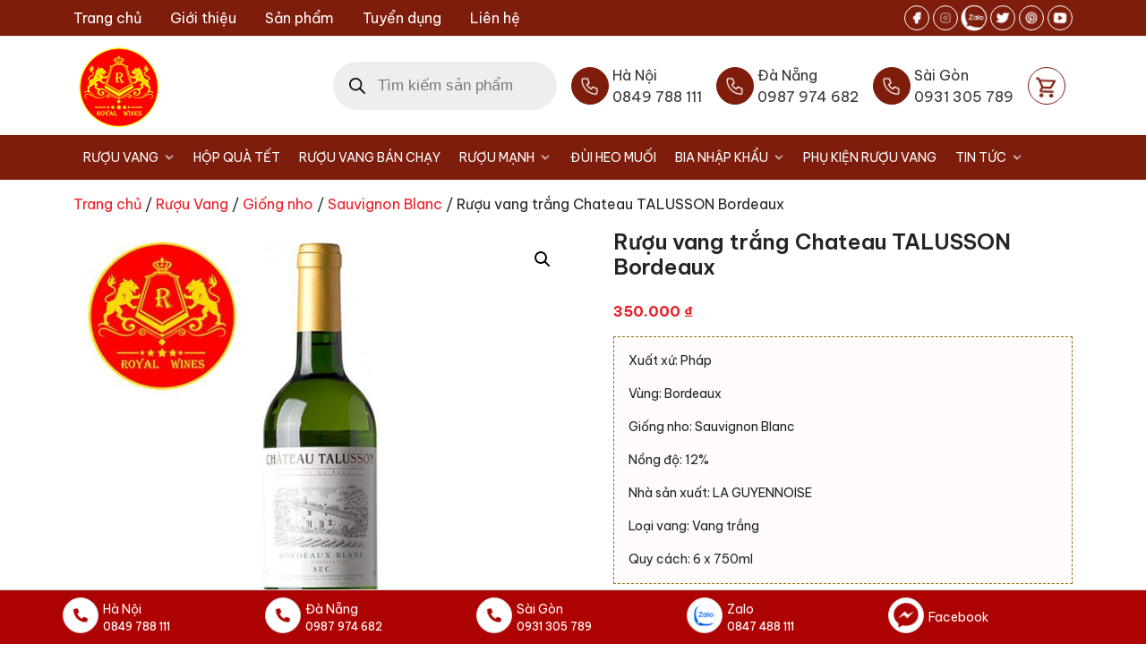

--- FILE ---
content_type: text/css
request_url: https://vangchat.com.vn/wp-content/themes/ct-vangchat/assets/css/frontend.min.css?ver=0.5.0
body_size: 26699
content:
:root{--f-spinner-width: 36px;--f-spinner-height: 36px;--f-spinner-color-1: rgba(0, 0, 0, 0.1);--f-spinner-color-2: rgba(17, 24, 28, 0.8);--f-spinner-stroke: 2.75}.f-spinner{margin:auto;padding:0;width:36px;width:var(--f-spinner-width);height:36px;height:var(--f-spinner-height)}.f-spinner svg{width:100%;height:100%;vertical-align:top;animation:f-spinner-rotate 2s linear infinite}.f-spinner svg *{stroke-width:2.75;stroke-width:var(--f-spinner-stroke);fill:none}.f-spinner svg *:first-child{stroke:rgba(0, 0, 0, 0.1);stroke:var(--f-spinner-color-1)}.f-spinner svg *:last-child{stroke:rgba(17, 24, 28, 0.8);stroke:var(--f-spinner-color-2);animation:f-spinner-dash 2s ease-in-out infinite}@keyframes f-spinner-rotate{100%{transform:rotate(360deg)}}@keyframes f-spinner-dash{0%{stroke-dasharray:1,150;stroke-dashoffset:0}50%{stroke-dasharray:90,150;stroke-dashoffset:-35}100%{stroke-dasharray:90,150;stroke-dashoffset:-124}}.f-throwOutUp{animation:.175s ease-out both f-throwOutUp}.f-throwOutDown{animation:.175s ease-out both f-throwOutDown}@keyframes f-throwOutUp{to{transform:translate3d(0, -150px, 0);opacity:0}}@keyframes f-throwOutDown{to{transform:translate3d(0, 150px, 0);opacity:0}}.f-zoomInUp{animation:0.2s ease-out .1s both f-zoomInUp;animation:var(--f-transition-duration, 0.2s) ease-out .1s both f-zoomInUp}.f-zoomOutDown{animation:0.2s ease-out both f-zoomOutDown;animation:var(--f-transition-duration, 0.2s) ease-out both f-zoomOutDown}@keyframes f-zoomInUp{from{transform:scale(0.975) translate3d(0, 16px, 0);opacity:0}to{transform:scale(1) translate3d(0, 0, 0);opacity:1}}@keyframes f-zoomOutDown{to{transform:scale(0.975) translate3d(0, 16px, 0);opacity:0}}.f-fadeIn{animation:0.2s ease both f-fadeIn;animation:var(--f-transition-duration, 0.2s) ease both f-fadeIn;z-index:2}.f-fadeOut{animation:0.2s ease both f-fadeOut;animation:var(--f-transition-duration, 0.2s) ease both f-fadeOut;z-index:1}@keyframes f-fadeIn{0%{opacity:0}100%{opacity:1}}@keyframes f-fadeOut{100%{opacity:0}}.f-fadeSlowIn{animation:0.5s ease both f-fadeSlowIn;animation:var(--f-transition-duration, 0.5s) ease both f-fadeSlowIn;z-index:2}.f-fadeSlowOut{animation:0.5s ease both f-fadeSlowOut;animation:var(--f-transition-duration, 0.5s) ease both f-fadeSlowOut;z-index:1}@keyframes f-fadeSlowIn{0%{opacity:0}100%{opacity:1}}@keyframes f-fadeSlowOut{100%{opacity:0}}.f-fadeFastIn{animation:0.2s ease-out both f-fadeFastIn;animation:var(--f-transition-duration, 0.2s) ease-out both f-fadeFastIn;z-index:2}.f-fadeFastOut{animation:0.2s ease-out both f-fadeFastOut;animation:var(--f-transition-duration, 0.2s) ease-out both f-fadeFastOut;z-index:2}@keyframes f-fadeFastIn{0%{opacity:.75}100%{opacity:1}}@keyframes f-fadeFastOut{100%{opacity:0}}.f-crossfadeIn{animation:0.2s ease-out both f-crossfadeIn;animation:var(--f-transition-duration, 0.2s) ease-out both f-crossfadeIn;z-index:2}.f-crossfadeOut{animation:calc(0.2s*.5) linear .1s both f-crossfadeOut;animation:calc(var(--f-transition-duration, 0.2s)*.5) linear .1s both f-crossfadeOut;z-index:1}@keyframes f-crossfadeIn{0%{opacity:0}100%{opacity:1}}@keyframes f-crossfadeOut{100%{opacity:0}}.f-slideIn.from-next{animation:0.85s cubic-bezier(0.16, 1, 0.3, 1) f-slideInNext;animation:var(--f-transition-duration, 0.85s) cubic-bezier(0.16, 1, 0.3, 1) f-slideInNext}.f-slideIn.from-prev{animation:0.85s cubic-bezier(0.16, 1, 0.3, 1) f-slideInPrev;animation:var(--f-transition-duration, 0.85s) cubic-bezier(0.16, 1, 0.3, 1) f-slideInPrev}.f-slideOut.to-next{animation:0.85s cubic-bezier(0.16, 1, 0.3, 1) f-slideOutNext;animation:var(--f-transition-duration, 0.85s) cubic-bezier(0.16, 1, 0.3, 1) f-slideOutNext}.f-slideOut.to-prev{animation:0.85s cubic-bezier(0.16, 1, 0.3, 1) f-slideOutPrev;animation:var(--f-transition-duration, 0.85s) cubic-bezier(0.16, 1, 0.3, 1) f-slideOutPrev}@keyframes f-slideInPrev{0%{transform:translateX(100%)}100%{transform:translate3d(0, 0, 0)}}@keyframes f-slideInNext{0%{transform:translateX(-100%)}100%{transform:translate3d(0, 0, 0)}}@keyframes f-slideOutNext{100%{transform:translateX(-100%)}}@keyframes f-slideOutPrev{100%{transform:translateX(100%)}}.f-classicIn.from-next{animation:0.85s cubic-bezier(0.16, 1, 0.3, 1) f-classicInNext;animation:var(--f-transition-duration, 0.85s) cubic-bezier(0.16, 1, 0.3, 1) f-classicInNext;z-index:2}.f-classicIn.from-prev{animation:0.85s cubic-bezier(0.16, 1, 0.3, 1) f-classicInPrev;animation:var(--f-transition-duration, 0.85s) cubic-bezier(0.16, 1, 0.3, 1) f-classicInPrev;z-index:2}.f-classicOut.to-next{animation:0.85s cubic-bezier(0.16, 1, 0.3, 1) f-classicOutNext;animation:var(--f-transition-duration, 0.85s) cubic-bezier(0.16, 1, 0.3, 1) f-classicOutNext;z-index:1}.f-classicOut.to-prev{animation:0.85s cubic-bezier(0.16, 1, 0.3, 1) f-classicOutPrev;animation:var(--f-transition-duration, 0.85s) cubic-bezier(0.16, 1, 0.3, 1) f-classicOutPrev;z-index:1}@keyframes f-classicInNext{0%{transform:translateX(-75px);opacity:0}100%{transform:translate3d(0, 0, 0);opacity:1}}@keyframes f-classicInPrev{0%{transform:translateX(75px);opacity:0}100%{transform:translate3d(0, 0, 0);opacity:1}}@keyframes f-classicOutNext{100%{transform:translateX(-75px);opacity:0}}@keyframes f-classicOutPrev{100%{transform:translateX(75px);opacity:0}}:root{--f-button-width: 40px;--f-button-height: 40px;--f-button-border: 0;--f-button-border-radius: 0;--f-button-color: #374151;--f-button-bg: #f8f8f8;--f-button-hover-bg: #e0e0e0;--f-button-active-bg: #d0d0d0;--f-button-shadow: none;--f-button-transition: all 0.15s ease;--f-button-transform: none;--f-button-svg-width: 20px;--f-button-svg-height: 20px;--f-button-svg-stroke-width: 1.5;--f-button-svg-fill: none;--f-button-svg-filter: none;--f-button-svg-disabled-opacity: 0.65}.f-button{display:flex;justify-content:center;align-items:center;box-sizing:content-box;position:relative;margin:0;padding:0;width:40px;width:var(--f-button-width);height:40px;height:var(--f-button-height);border:0;border:var(--f-button-border);border-radius:0;border-radius:var(--f-button-border-radius);color:#374151;color:var(--f-button-color);background:#f8f8f8;background:var(--f-button-bg);box-shadow:none;box-shadow:var(--f-button-shadow);pointer-events:all;cursor:pointer;transition:all 0.15s ease;transition:var(--f-button-transition)}@media(hover: hover){.f-button:hover:not([disabled]){color:var(--f-button-hover-color);background-color:#e0e0e0;background-color:var(--f-button-hover-bg)}}.f-button:active:not([disabled]){background-color:#d0d0d0;background-color:var(--f-button-active-bg)}.f-button:focus:not(.focus-visible){outline:none}.f-button:focus:not(:focus-visible){outline:none}.f-button.focus-visible{outline:none;box-shadow:inset 0 0 0 2px #374151;box-shadow:inset 0 0 0 var(--f-button-outline, 2px) var(--f-button-outline-color, var(--f-button-color))}.f-button.focus-visible{outline:none;box-shadow:inset 0 0 0 2px #374151;box-shadow:inset 0 0 0 var(--f-button-outline, 2px) var(--f-button-outline-color, var(--f-button-color))}.f-button:focus-visible{outline:none;box-shadow:inset 0 0 0 2px #374151;box-shadow:inset 0 0 0 var(--f-button-outline, 2px) var(--f-button-outline-color, var(--f-button-color))}.f-button svg{width:20px;width:var(--f-button-svg-width);height:20px;height:var(--f-button-svg-height);fill:none;fill:var(--f-button-svg-fill);stroke:currentColor;stroke-width:1.5;stroke-width:var(--f-button-svg-stroke-width);stroke-linecap:round;stroke-linejoin:round;transition:opacity .15s ease;transform:none;transform:var(--f-button-transform);filter:none;filter:var(--f-button-svg-filter);pointer-events:none}.f-button[disabled]{cursor:default}.f-button[disabled] svg{opacity:0.65;opacity:var(--f-button-svg-disabled-opacity)}.f-carousel__nav .f-button.is-prev,.f-carousel__nav .f-button.is-next,.fancybox__nav .f-button.is-prev,.fancybox__nav .f-button.is-next{position:absolute;z-index:1}.is-horizontal .f-carousel__nav .f-button.is-prev,.is-horizontal .f-carousel__nav .f-button.is-next,.is-horizontal .fancybox__nav .f-button.is-prev,.is-horizontal .fancybox__nav .f-button.is-next{top:50%;transform:translateY(-50%)}.is-horizontal .f-carousel__nav .f-button.is-prev,.is-horizontal .fancybox__nav .f-button.is-prev{left:var(--f-button-prev-pos)}.is-horizontal .f-carousel__nav .f-button.is-next,.is-horizontal .fancybox__nav .f-button.is-next{right:var(--f-button-next-pos)}.is-horizontal.is-rtl .f-carousel__nav .f-button.is-prev,.is-horizontal.is-rtl .fancybox__nav .f-button.is-prev{left:auto;right:var(--f-button-next-pos)}.is-horizontal.is-rtl .f-carousel__nav .f-button.is-next,.is-horizontal.is-rtl .fancybox__nav .f-button.is-next{right:auto;left:var(--f-button-prev-pos)}.is-vertical .f-carousel__nav .f-button.is-prev,.is-vertical .f-carousel__nav .f-button.is-next,.is-vertical .fancybox__nav .f-button.is-prev,.is-vertical .fancybox__nav .f-button.is-next{top:auto;left:50%;transform:translateX(-50%)}.is-vertical .f-carousel__nav .f-button.is-prev,.is-vertical .fancybox__nav .f-button.is-prev{top:var(--f-button-next-pos)}.is-vertical .f-carousel__nav .f-button.is-next,.is-vertical .fancybox__nav .f-button.is-next{bottom:var(--f-button-next-pos)}.is-vertical .f-carousel__nav .f-button.is-prev svg,.is-vertical .f-carousel__nav .f-button.is-next svg,.is-vertical .fancybox__nav .f-button.is-prev svg,.is-vertical .fancybox__nav .f-button.is-next svg{transform:rotate(90deg)}html.with-fancybox{width:auto;overflow:visible;scroll-behavior:auto}html.with-fancybox body{touch-action:none}html.with-fancybox body.hide-scrollbar{overflow:hidden !important}html.with-fancybox body.hide-scrollbar{width:auto;margin-right:calc(0px + 0px);margin-right:calc(var(--fancybox-body-margin, 0px) + var(--fancybox-scrollbar-compensate, 0px));overscroll-behavior-y:none}.fancybox__container{--fancybox-color: #dbdbdb;--fancybox-hover-color: #fff;--fancybox-bg: rgba(24, 24, 27, 0.98);--fancybox-slide-gap: 10px;--f-spinner-width: 50px;--f-spinner-height: 50px;--f-spinner-color-1: rgba(255, 255, 255, 0.1);--f-spinner-color-2: #bbb;--f-spinner-stroke: 3.65;position:fixed;top:0;left:0;bottom:0;right:0;direction:ltr;display:flex;flex-direction:column;box-sizing:border-box;margin:0;padding:0;color:#f8f8f8;-webkit-tap-highlight-color:rgba(0,0,0,0);overflow:visible;z-index:1050;z-index:var(--fancybox-zIndex, 1050);outline:none;transform-origin:top left;-webkit-text-size-adjust:100%;-moz-text-size-adjust:none;text-size-adjust:100%;overscroll-behavior-y:contain}.fancybox__container *,.fancybox__container *::before,.fancybox__container *::after{box-sizing:inherit}.fancybox__backdrop{position:fixed;top:0;left:0;bottom:0;right:0;z-index:-1;background:var(--fancybox-bg);opacity:1;opacity:var(--fancybox-opacity, 1);will-change:opacity}.fancybox__carousel{position:relative;box-sizing:border-box;flex:1;min-height:0;z-index:10;overflow-y:visible;overflow-x:clip}.fancybox__viewport{width:100%;height:100%}.fancybox__viewport.is-draggable{cursor:move;cursor:grab}.fancybox__viewport.is-dragging{cursor:move;cursor:grabbing}.fancybox__track{display:flex;margin:0 auto;height:100%}.fancybox__slide{flex:0 0 auto;position:relative;display:flex;flex-direction:column;align-items:center;width:100%;height:100%;margin:0 var(--fancybox-slide-gap) 0 0;padding:4px;overflow:auto;transform:translate3d(0, 0, 0);backface-visibility:hidden}.fancybox__container:not(.is-compact) .fancybox__slide.has-close-btn{padding-top:40px}.fancybox__slide.has-iframe,.fancybox__slide.has-video,.fancybox__slide.has-html5video{overflow:hidden}.fancybox__slide.has-image{overflow:hidden}.fancybox__slide.has-image.is-animating,.fancybox__slide.has-image.is-selected{overflow:visible}.fancybox__slide::before,.fancybox__slide::after{content:"";flex:0 0 0;margin:auto}.fancybox__content{align-self:center;display:flex;flex-direction:column;position:relative;margin:0;padding:2rem;max-width:100%;color:#374151;color:var(--fancybox-content-color, #374151);background:#fff;background:var(--fancybox-content-bg, #fff);cursor:default;border-radius:0;z-index:20}.is-loading .fancybox__content{opacity:0}.is-draggable .fancybox__content{cursor:move;cursor:grab}.can-zoom_in .fancybox__content{cursor:zoom-in}.can-zoom_out .fancybox__content{cursor:zoom-out}.is-dragging .fancybox__content{cursor:move;cursor:grabbing}.fancybox__content [data-selectable],.fancybox__content [contenteditable]{cursor:auto}.fancybox__slide.has-image>.fancybox__content{padding:0;background:rgba(0,0,0,0);min-height:1px;background-repeat:no-repeat;background-size:contain;background-position:center center;transition:none;transform:translate3d(0, 0, 0);backface-visibility:hidden}.fancybox__slide.has-image>.fancybox__content>picture>img{width:100%;height:auto;max-height:100%}.is-zooming-in .fancybox__viewport:not(.is-dragging) .fancybox__slide:not(.is-selected) .fancybox__content,.is-zooming-out .fancybox__slide:not(.is-selected) .fancybox__content{visibility:hidden}.is-animating .fancybox__content,.is-dragging .fancybox__content{filter:blur(0px);will-change:transform,width,height}.fancybox-image{margin:auto;display:block;width:100%;height:100%;min-height:0;-o-object-fit:contain;object-fit:contain;-webkit-user-select:none;-moz-user-select:none;user-select:none}.fancybox__caption{align-self:center;max-width:100%;flex-shrink:0;margin:0;padding:14px 0 4px 0;word-wrap:anywhere;line-height:1.375;color:currentColor;color:var(--fancybox-color, currentColor);opacity:1;opacity:var(--fancybox-opacity, 1);cursor:auto;visibility:visible}.is-loading .fancybox__caption,.is-closing .fancybox__caption{opacity:0;visibility:hidden}.is-compact .fancybox__caption{padding-bottom:0}.f-button.is-close-btn{--f-button-svg-stroke-width: 2;position:absolute;top:0;right:8px;z-index:40}.fancybox__content>.f-button.is-close-btn{--f-button-width: 34px;--f-button-height: 34px;--f-button-border-radius: 4px;--f-button-color: var(--fancybox-color, #fff);--f-button-hover-color: var(--fancybox-color, #fff);--f-button-bg: transparent;--f-button-hover-bg: transparent;--f-button-active-bg: transparent;--f-button-svg-width: 22px;--f-button-svg-height: 22px;position:absolute;top:-38px;right:0;opacity:.75}.is-loading .fancybox__content>.f-button.is-close-btn{visibility:hidden}.is-zooming-out .fancybox__content>.f-button.is-close-btn{visibility:hidden}.fancybox__content>.f-button.is-close-btn:hover{opacity:1}.fancybox__footer{padding:0;margin:0;position:relative}.fancybox__footer .fancybox__caption{width:100%;padding:24px;opacity:1;opacity:var(--fancybox-opacity, 1);transition:all .25s ease}.is-compact .fancybox__footer{position:absolute;bottom:0;left:0;right:0;z-index:20;background:rgba(24,24,27,.5)}.is-compact .fancybox__footer .fancybox__caption{padding:12px}.is-compact .fancybox__content>.f-button.is-close-btn{--f-button-border-radius: 50%;--f-button-color: #fff;--f-button-hover-color: #fff;--f-button-outline-color: #000;--f-button-bg: rgba(0, 0, 0, 0.6);--f-button-active-bg: rgba(0, 0, 0, 0.6);--f-button-hover-bg: rgba(0, 0, 0, 0.6);--f-button-svg-width: 18px;--f-button-svg-height: 18px;--f-button-svg-filter: none;top:5px;right:5px}.fancybox__nav{--f-button-width: 50px;--f-button-height: 50px;--f-button-border: 0;--f-button-border-radius: 50%;--f-button-color: var(--fancybox-color);--f-button-hover-color: var(--fancybox-hover-color);--f-button-bg: transparent;--f-button-hover-bg: rgba(24, 24, 27, 0.3);--f-button-active-bg: rgba(24, 24, 27, 0.5);--f-button-shadow: none;--f-button-transition: all 0.15s ease;--f-button-transform: none;--f-button-svg-width: 26px;--f-button-svg-height: 26px;--f-button-svg-stroke-width: 2.5;--f-button-svg-fill: none;--f-button-svg-filter: drop-shadow(1px 1px 1px rgba(24, 24, 27, 0.5));--f-button-svg-disabled-opacity: 0.65;--f-button-next-pos: 1rem;--f-button-prev-pos: 1rem;opacity:1;opacity:var(--fancybox-opacity, 1)}.fancybox__nav .f-button:before{position:absolute;content:"";top:-30px;right:-20px;left:-20px;bottom:-30px;z-index:1}.is-idle .fancybox__nav{animation:.15s ease-out both f-fadeOut}.is-idle.is-compact .fancybox__footer{pointer-events:none;animation:.15s ease-out both f-fadeOut}.fancybox__slide>.f-spinner{position:absolute;top:50%;left:50%;margin:calc(36px * -0.5) 0 0 calc(36px * -0.5);margin:var(--f-spinner-top, calc(var(--f-spinner-width) * -0.5)) 0 0 var(--f-spinner-left, calc(var(--f-spinner-height) * -0.5));z-index:30;cursor:pointer}.fancybox-protected{position:absolute;top:0;left:0;right:0;bottom:0;z-index:40;-webkit-user-select:none;-moz-user-select:none;user-select:none}.fancybox-ghost{position:absolute;top:0;left:0;width:100%;height:100%;min-height:0;-o-object-fit:contain;object-fit:contain;z-index:40;-webkit-user-select:none;-moz-user-select:none;user-select:none;pointer-events:none}.fancybox-focus-guard{outline:none;opacity:0;position:fixed;pointer-events:none}.fancybox__container:not([aria-hidden]){opacity:0}.fancybox__container.is-animated[aria-hidden=false]>*:not(.fancybox__backdrop):not(.fancybox__carousel),.fancybox__container.is-animated[aria-hidden=false] .fancybox__carousel>*:not(.fancybox__viewport),.fancybox__container.is-animated[aria-hidden=false] .fancybox__slide>*:not(.fancybox__content){animation:.25s ease .1s backwards f-fadeIn}.fancybox__container.is-animated[aria-hidden=false] .fancybox__backdrop{animation:.35s ease backwards f-fadeIn}.fancybox__container.is-animated[aria-hidden=true]>*:not(.fancybox__backdrop):not(.fancybox__carousel),.fancybox__container.is-animated[aria-hidden=true] .fancybox__carousel>*:not(.fancybox__viewport),.fancybox__container.is-animated[aria-hidden=true] .fancybox__slide>*:not(.fancybox__content){animation:.15s ease forwards f-fadeOut}.fancybox__container.is-animated[aria-hidden=true] .fancybox__backdrop{animation:.35s ease forwards f-fadeOut}.has-iframe .fancybox__content,.has-map .fancybox__content,.has-pdf .fancybox__content,.has-youtube .fancybox__content,.has-vimeo .fancybox__content,.has-html5video .fancybox__content{max-width:100%;flex-shrink:1;min-height:1px;overflow:visible}.has-iframe .fancybox__content,.has-map .fancybox__content,.has-pdf .fancybox__content{width:100%;height:100%}.fancybox__container:not(.is-compact) .has-iframe .fancybox__content,.fancybox__container:not(.is-compact) .has-map .fancybox__content,.fancybox__container:not(.is-compact) .has-pdf .fancybox__content{width:calc(100% - 120px);height:90%}.has-youtube .fancybox__content,.has-vimeo .fancybox__content,.has-html5video .fancybox__content{width:960px;height:540px;max-width:100%;max-height:100%}.has-map .fancybox__content,.has-pdf .fancybox__content,.has-youtube .fancybox__content,.has-vimeo .fancybox__content,.has-html5video .fancybox__content{padding:0;background:rgba(24,24,27,.9);color:#fff}.has-map .fancybox__content{background:#e5e3df}.fancybox__html5video,.fancybox__iframe{border:0;display:block;height:100%;width:100%;background:rgba(0,0,0,0)}.fancybox-placeholder{border:0 !important;clip:rect(1px, 1px, 1px, 1px) !important;-webkit-clip-path:inset(50%) !important;clip-path:inset(50%) !important;height:1px !important;margin:-1px !important;overflow:hidden !important;padding:0 !important;position:absolute !important;width:1px !important;white-space:nowrap !important}.f-carousel__thumbs{--f-thumb-width: 96px;--f-thumb-height: 72px;--f-thumb-outline: 0;--f-thumb-outline-color: #5eb0ef;--f-thumb-opacity: 1;--f-thumb-hover-opacity: 1;--f-thumb-selected-opacity: 1;--f-thumb-border-radius: 2px;--f-thumb-offset: 0px;--f-button-next-pos: 0;--f-button-prev-pos: 0}.f-carousel__thumbs.is-classic{--f-thumb-gap: 8px;--f-thumb-opacity: 0.5;--f-thumb-hover-opacity: 1;--f-thumb-selected-opacity: 1}.f-carousel__thumbs.is-modern{--f-thumb-gap: 4px;--f-thumb-extra-gap: 20px;--f-thumb-clip-width: 46px}.f-thumbs{position:relative;flex:0 0 auto;margin:0;overflow:hidden;-webkit-tap-highlight-color:rgba(0,0,0,0);-webkit-user-select:none;-moz-user-select:none;user-select:none;perspective:1000px;transform:translateZ(0)}.f-thumbs .f-spinner{position:absolute;top:0;left:0;width:100%;height:100%;border-radius:2px;background-image:linear-gradient(#ebeff2, #e2e8f0);z-index:-1}.f-thumbs .f-spinner svg{display:none}.f-thumbs.is-vertical{height:100%}.f-thumbs__viewport{width:100%;height:auto;overflow:hidden}.f-thumbs__track{display:flex;will-change:transform}.f-thumbs__slide{position:relative;flex:0 0 auto;box-sizing:content-box;display:flex;align-items:center;justify-content:center;padding:0;margin:0;width:var(--f-thumb-width);min-width:var(--f-thumb-width);height:var(--f-thumb-height);overflow:visible;cursor:pointer}.f-thumbs__slide.is-loading img{opacity:0}.is-classic .f-thumbs__viewport{height:100%}.is-modern .f-thumbs__track{width:-moz-max-content;width:max-content}.is-modern .f-thumbs__track::before{content:"";position:absolute;top:0;bottom:0;left:calc(0*1px);left:calc(var(--left, 0)*1px);width:calc(100% - 0*1px);width:calc(100% - var(--width, 0)*1px);cursor:pointer}.is-modern .f-thumbs__slide{--clip-path: inset( 0 calc( (var(--f-thumb-width, 0) - var(--f-thumb-clip-width, 0)) * 0.5 * (1 - var(--progress, 0)) ) round var(--f-thumb-border-radius, 0) );transform:translate3d(calc(0 * -1px), 0, 0);transform:translate3d(calc(var(--shift, 0) * -1px), 0, 0);transition:none;pointer-events:none}.is-modern .f-thumbs__slide>*{-webkit-clip-path:var(--clip-path);clip-path:var(--clip-path)}.is-modern:not(.is-using-mouse) .f-thumbs__slide[focus-within]{filter:drop-shadow(-1px 0px 0px var(--f-thumb-outline-color)) drop-shadow(2px 0px 0px var(--f-thumb-outline-color)) drop-shadow(0px -1px 0px var(--f-thumb-outline-color)) drop-shadow(0px 2px 0px var(--f-thumb-outline-color))}.is-modern:not(.is-using-mouse) .f-thumbs__slide:focus-within{filter:drop-shadow(-1px 0px 0px var(--f-thumb-outline-color)) drop-shadow(2px 0px 0px var(--f-thumb-outline-color)) drop-shadow(0px -1px 0px var(--f-thumb-outline-color)) drop-shadow(0px 2px 0px var(--f-thumb-outline-color))}.is-modern.in-touch .f-thumbs__slide{filter:none}.is-modern.is-resting .f-thumbs__slide{transition:all .33s ease}.is-modern.is-resting .f-thumbs__slide>*{transition:all .33s ease}.f-thumbs__slide__button{-webkit-appearance:none;-moz-appearance:none;appearance:none;width:100%;height:100%;margin:0;padding:0;border:0;position:relative;border-radius:var(--f-thumb-border-radius);overflow:hidden;background:rgba(0,0,0,0);outline:none;cursor:pointer;pointer-events:auto;touch-action:manipulation;opacity:var(--f-thumb-opacity);transition:opacity .2s ease}.f-thumbs__slide__button:hover{opacity:var(--f-thumb-hover-opacity)}.f-thumbs__slide__button:focus:not(.focus-visible){outline:none}.f-thumbs__slide__button:focus:not(:focus-visible){outline:none}.f-thumbs__slide__button.focus-visible{outline:none;opacity:var(--f-thumb-selected-opacity)}.f-thumbs__slide__button:focus-visible{outline:none;opacity:var(--f-thumb-selected-opacity)}.is-nav-selected .f-thumbs__slide__button{opacity:var(--f-thumb-selected-opacity)}.is-nav-selected .f-thumbs__slide__button::after{content:"";position:absolute;top:0;left:0;right:0;height:auto;bottom:0;border:0 solid transparent;border:var(--f-thumb-outline, 0) solid var(--f-thumb-outline-color, transparent);border-radius:var(--f-thumb-border-radius);animation:f-fadeIn .2s ease-out;z-index:10}.f-thumbs__slide__img{position:absolute;overflow:hidden;top:0;right:0;bottom:0;left:0;width:100%;height:100%;padding:var(--f-thumb-offset);box-sizing:border-box;pointer-events:none;-o-object-fit:cover;object-fit:cover}.f-thumbs.is-horizontal .f-thumbs__track{margin:0 auto;padding:8px 0 12px 0}.f-thumbs.is-horizontal .f-thumbs__slide{margin:0 var(--f-thumb-gap) 0 0}.f-thumbs.is-vertical .f-thumbs__track{flex-wrap:wrap;margin:auto 0;padding:0 8px}.f-thumbs.is-vertical .f-thumbs__slide{margin:0 0 var(--f-thumb-gap) 0}.fancybox__thumbs{--f-thumb-width: 96px;--f-thumb-height: 72px;--f-thumb-border-radius: 2px;--f-thumb-outline: 2px;--f-thumb-outline-color: #ededed;position:relative;opacity:1;opacity:var(--fancybox-opacity, 1);transition:max-height .35s cubic-bezier(0.23, 1, 0.32, 1)}.fancybox__thumbs.is-classic{--f-thumb-gap: 8px;--f-thumb-opacity: 0.5;--f-thumb-hover-opacity: 1}.fancybox__thumbs.is-classic .f-spinner{background-image:linear-gradient(rgba(255, 255, 255, 0.1), rgba(255, 255, 255, 0.05))}.fancybox__thumbs.is-modern{--f-thumb-gap: 4px;--f-thumb-extra-gap: 20px;--f-thumb-clip-width: 46px;--f-thumb-opacity: 1;--f-thumb-hover-opacity: 1}.fancybox__thumbs.is-modern .f-spinner{background-image:linear-gradient(rgba(255, 255, 255, 0.1), rgba(255, 255, 255, 0.05))}.fancybox__thumbs.is-horizontal{padding:0 var(--f-thumb-gap)}.fancybox__thumbs.is-vertical{padding:var(--f-thumb-gap) 0}.is-compact .fancybox__thumbs{--f-thumb-width: 64px;--f-thumb-clip-width: 32px;--f-thumb-height: 48px;--f-thumb-extra-gap: 10px}.fancybox__thumbs.is-masked{max-height:0px !important}.is-closing .fancybox__thumbs{transition:none !important}.fancybox__toolbar{--f-progress-color: var(--fancybox-color, rgba(255, 255, 255, 0.94));--f-button-width: 46px;--f-button-height: 46px;--f-button-color: var(--fancybox-color);--f-button-hover-color: var(--fancybox-hover-color);--f-button-bg: rgba(24, 24, 27, 0.65);--f-button-hover-bg: rgba(70, 70, 73, 0.65);--f-button-active-bg: rgba(90, 90, 93, 0.65);--f-button-border-radius: 0;--f-button-svg-width: 24px;--f-button-svg-height: 24px;--f-button-svg-stroke-width: 1.5;--f-button-svg-filter: drop-shadow(1px 1px 1px rgba(24, 24, 27, 0.15));--f-button-svg-fill: none;--f-button-svg-disabled-opacity: 0.65;display:flex;flex-direction:row;justify-content:space-between;margin:0;padding:0;font-family:-apple-system,BlinkMacSystemFont,"Segoe UI Adjusted","Segoe UI","Liberation Sans",sans-serif;color:currentColor;color:var(--fancybox-color, currentColor);opacity:1;opacity:var(--fancybox-opacity, 1);text-shadow:1px 1px 1px rgba(0, 0, 0, 0.5);text-shadow:var(--fancybox-toolbar-text-shadow, 1px 1px 1px rgba(0, 0, 0, 0.5));pointer-events:none;z-index:20}.fancybox__toolbar .focus-visible{z-index:1}.fancybox__toolbar :focus-visible{z-index:1}.fancybox__toolbar.is-absolute,.is-compact .fancybox__toolbar{position:absolute;top:0;left:0;right:0}.is-idle .fancybox__toolbar{pointer-events:none;animation:.15s ease-out both f-fadeOut}.fancybox__toolbar__column{display:flex;flex-direction:row;flex-wrap:wrap;align-content:flex-start}.fancybox__toolbar__column.is-left,.fancybox__toolbar__column.is-right{flex-grow:1;flex-basis:0}.fancybox__toolbar__column.is-right{display:flex;justify-content:flex-end;flex-wrap:nowrap}.fancybox__infobar{padding:0 5px;line-height:40px;line-height:var(--f-button-height);text-align:center;font-size:17px;font-feature-settings:"tnum";font-variant-numeric:tabular-nums;-webkit-font-smoothing:subpixel-antialiased;cursor:default;-webkit-user-select:none;-moz-user-select:none;user-select:none}.fancybox__infobar span{padding:0 5px}.fancybox__infobar:not(:first-child):not(:last-child){background:#f8f8f8;background:var(--f-button-bg)}[data-fancybox-toggle-slideshow]{position:relative}[data-fancybox-toggle-slideshow] .f-progress{height:100%;opacity:.3}[data-fancybox-toggle-slideshow] svg g:first-child{display:flex}[data-fancybox-toggle-slideshow] svg g:last-child{display:none}.has-slideshow [data-fancybox-toggle-slideshow] svg g:first-child{display:none}.has-slideshow [data-fancybox-toggle-slideshow] svg g:last-child{display:flex}[data-fancybox-toggle-fullscreen] svg g:first-child{display:flex}[data-fancybox-toggle-fullscreen] svg g:last-child{display:none}:-webkit-full-screen [data-fancybox-toggle-fullscreen] svg g:first-child{display:none}:fullscreen [data-fancybox-toggle-fullscreen] svg g:first-child{display:none}:-webkit-full-screen [data-fancybox-toggle-fullscreen] svg g:last-child{display:flex}:fullscreen [data-fancybox-toggle-fullscreen] svg g:last-child{display:flex}.f-progress{position:absolute;top:0;left:0;right:0;height:3px;transform:scaleX(0);transform-origin:0;transition-property:transform;transition-timing-function:linear;background:#0091ff;background:var(--f-progress-color, var(--f-carousel-theme-color, #0091ff));z-index:30;-webkit-user-select:none;-moz-user-select:none;user-select:none;pointer-events:none}
:root {
	--black: #000;
	--white: #fff;
	--dark: #333;
	--light: #eee;
	--light-primary: #f4f3f1;
	--primary: #7e1d0c;
	--secondary: #7e1d0c;
	--accent: #ed1c24;
	--green: #00aa6c;
	--font-default: -apple-system, BlinkMacSystemFont, 'Segoe UI', Roboto,
		Oxygen-Sans, Ubuntu, Cantarell, 'Helvetica Neue', sans-serif;
	--font-normal: 400;
	--font-semibold: 600;
	--font-bold: 700;
	--grid-gutter: 10px;
	--grid-gutter-m: 16px;
	--container-gutter: 20px;
	--container-gutter-s: 40px;
	--container-gutter-m: 60px;
	--container-gutter-ml: 80px;
	--container-max: 1400px;
	--element-space: 20px;
	--column-space: 20px;
	--section-space: 2.75em;
	--sm: 576px;
	--md: 768px;
	--lg: 992px;
	--xl: 1200px;
	--xxl: 1400px;
	--wp-mobile: 600px;
	--wp-small-tablet: 782px;
	--sidebar-width: 300px;
	--small-sidebar-width: 250px;
	--border-radius: 6px;
	--header-breakpoint: 1024px;
	--text-large: 1.15rem;
	--text-small: 0.85rem;
	--gutter: 1.5rem;
	--border: #ccc;
	--shadow: rgba(99, 99, 99, 0.2) 0 2px 8px 0;
	--radius: 6px;
	--swiper-pagination-color: #032435;
	--swiper-pagination-bullet-size: 16px;
	--swiper-pagination-bullet-width: 16px;
	--swiper-pagination-bullet-height: 16px;
	--swiper-pagination-bullet-inactive-color: #000;
	--swiper-pagination-bullet-inactive-opacity: 0.2;
	--swiper-pagination-bullet-opacity: 1;
	--swiper-pagination-bullet-horizontal-gap: 4px;
	--swiper-pagination-bullet-vertical-gap: 6px;
	--swiper-navigation-color: #032435;
	--swiper-navigation-size: 44px;
	--swiper-theme-color: #032435;

	--wp--style--global--content-size: 1280px;
}

figure {
	margin: 0;
}

.entry-content .lwptoc a {
			text-decoration: none;
		}

.entry-content .lwptoc_item {
		font-size: 0.85rem;
		font-size: var(--text-small);
	}

[class^='wp-block-']:not(.screen-reader-text):not(.wp-block-group__inner-container) {
	margin-bottom: 20px;
	margin-bottom: var(--element-space);
}

ol, ul {
	margin: 0 0 1em 0;
}

a {
	text-decoration: none;
}

.archive-grid__col {
	display: flex;
	flex-direction: column;
}

.archive-grid__col > * {
		flex: 1 0 auto;
		display: flex;
		flex-direction: column;
	}

body.search:not(.woocommerce-shop) .site-content {
		margin-top: 2em;
	}

body.search:not(.woocommerce-shop) .site-content .page-title {
			font-size: 1.5rem;
			text-transform: uppercase;
			font-weight: 700;
		}

.wp-block-button.is-style-outline .wp-element-button {
			border: 1px solid;
			border-radius: 2px;
			transition: 0.5s ease;
		}

@media (min-width: 1200px) {
				.wp-block-button.is-style-outline .wp-element-button:hover {
					background-color: #7e1d0c;
					background-color: var(--secondary);
					color: #fff;
					color: var(--white);
				}
			}

.btn:focus {
		box-shadow: none;
		outline: none;
	}

.btn.focus-visible {
		outline-offset: none;
	}

.btn:focus-visible {
		outline-offset: none;
	}

.btn.btn-outline-dark {
		border: 1px solid;
		border-radius: 2px;
		padding: 6px 12px;
		font-size: 0.85rem;
		transition: 0.5s ease;
	}

@media (min-width: 1200px) {
			.btn.btn-outline-dark:hover {
				background-color: #7e1d0c;
				background-color: var(--secondary);
				color: #fff;
				color: var(--white);
			}
		}

.button-bottom-block .wp-block-button {
		margin-bottom: 0 !important;
	}

.button-bottom-block .wp-element-button {
		margin-bottom: 0 !important;
		color: #ed1c24 !important;
		color: var(--accent) !important;
		background-color: transparent !important;
	}

.button-bottom-block .wp-element-button {
		padding: 0;
		text-decoration: inherit;
	}

.site-footer .footer-widgets-container .inside-footer-widgets {
	margin: 0;
	flex-wrap: wrap;
}

.site-footer .footer-widgets-container .inner-padding {
	padding: 0;
}

.footer-widgets {
	background-color: #eee;
	background-color: var(--light);
	padding: calc(3 * 20px) 0 20px;
	padding: calc(3 * var(--element-space)) 0 var(--element-space);
}

.footer-widgets .widget {
		margin: 0 0 calc(2 * 20px) 0;
		margin: 0 0 calc(2 * var(--element-space)) 0;
	}

@media (min-width: 768px) {

.inside-footer-widgets .footer-widget-3 {
			max-width: 25%;
			padding-left: 20px;
	}
		}

@media (min-width: 768px) {

.inside-footer-widgets .footer-widget-2 {
			max-width: 25%;
			padding-left: 20px;
	}
		}

.inside-footer-widgets > div:not(:last-child) {
		margin-bottom: 0 !important;
	}

.gfield_label {
	display: block;
	margin-bottom: 0.5em;
	text-transform: uppercase;
	font-weight: 700;
	font-weight: var(--font-bold);
}

.gfield_label .gfield_required {
		padding-left: 0.25em;
		font-size: 0.75rem;
		opacity: 0.75;
	}

.gform_fields {
	display: flex;
	flex-wrap: wrap;
	margin: 0 -10px;
	padding: 0;
	list-style: none;
}

.gfield {
	width: 100%;
	margin-bottom: 1em;
	padding: 0 10px;
}

.gfield input[type='address'],
	.gfield input[type='tel'],
	.gfield input[type='text'],
	.gfield input[type='email'] {
		width: 100%;
	}

@media (min-width: 768px) {

.gfield--width-half {
		width: 50%;
}
	}

.gfield_description {
	margin-top: 20px;
	margin-top: var(--element-space);
	font-size: 0.85rem;
	font-size: var(--text-small);
	opacity: 0.75;
}

.gfield_description.gfield_validation_message {
		opacity: 1;
		color: var(--bs-danger);
	}

ul.gfield_checkbox {
	margin: 0;
	padding: 0;
	text-indent: 0;
	list-style-type: none;
}

.gform_footer input[type='submit'] {
	background: #333;
	background: var(--dark);
}

input[type='text'],
input[type='email'],
input[type='url'],
input[type='password'],
input[type='search'],
input[type='tel'],
input[type='number'],
textarea,
select {
	width: 100%;
}

.secondary-navigation {
	display: none;
}

.secondary-navigation .social-links__list {
		margin-bottom: 0;
	}

.secondary-navigation .social-links__label {
		display: none;
	}

.secondary-navigation .main-nav > ul > li {
				margin-left: 2em;
			}

.secondary-navigation .main-nav > ul > li:first-child {
					margin-left: 0;
				}

.secondary-navigation .main-nav > ul > li > a {
					padding: 0;
					font-size: 16px;
				}

.secondary-navigation .main-nav > ul > li.current-menu-item > a {
						font-weight: 700;
						border-bottom: 1px solid;
					}

@media (min-width: 992px) {

.secondary-navigation {
		display: block;
		border-bottom: 1px solid #eee;
		border-bottom: 1px solid var(--light);
}
	}

.secondary-navigation .social-links--follow .social-links__item .social-links__svg {
				color: #fff;
				color: var(--white);
				border: 1px solid #fff;
				border: 1px solid var(--white);
			}

.secondary-navigation .social-links--follow .social-links__item .social-links__svg svg {
					color: #fff;
					color: var(--white);
				}

.secondary-navigation .social-links--follow .social-links__item:hover .social-links__svg {
					background-color: #fff;
					background-color: var(--white);
				}

.secondary-navigation .social-links--follow .social-links__item:hover .social-links__svg svg {
						color: #7e1d0c;
						color: var(--primary);
					}

.secondary-navigation .social-links--follow .social-links__item[data-type='zalo'] .social-links__svg svg {
						width: 28px;
						height: 28px;
						fill: white;
					}

.secondary-navigation .social-links--follow .social-links__item[data-type='zalo'] .social-links__svg:hover svg {
							fill: #7e1d0c;
							fill: var(--primary);
						}

.main-navigation {
	display: none !important;
}

.main-navigation {
	background-color: #7e1d0c;
	background-color: var(--primary);
}

#mobile-header.main-navigation {
		display: none !important;
	}

@media (min-width: 992px) {
				.main-navigation .main-nav > ul > li.sfHover > .sub-menu {
					pointer-events: none;
					height: 0;
					overflow: hidden;
				}

				.main-navigation .main-nav > ul > li.sfHover:not([class*='current-menu-']) > a {
					background-color: transparent;
				}
					.main-navigation .main-nav > ul > li.sfHover:hover > a {
						background-color: #ed1c24;
						background-color: var(--accent);
					}

					.main-navigation .main-nav > ul > li.sfHover:hover > .sub-menu {
						pointer-events: auto;
						height: auto;
						overflow: visible;
					}
			}

.main-navigation .main-nav > ul > li > a {
			padding: 0 0.75em;
			font-size: 11px;
			text-transform: uppercase;
		}

@media (min-width: 1200px) {

.main-navigation .main-nav > ul > li > a {
				font-size: 12px;
		}
			}

.main-navigation .main-nav > ul > li > a .dropdown-menu-toggle {
				padding-right: 10px;
				padding-left: 5px;
			}

@media (min-width: 1200px) {

.main-navigation .main-nav > ul > li > a {
				font-size: 14px;
		}
			}

@media (min-width: 1400px) {

.main-navigation .main-nav > ul > li > a {
				font-size: 16px;
		}
			}

@media (min-width: 992px) {

.main-navigation .main-nav > ul > li.menu-item-has-children.sub-menu-custom-layout--two-col > .sub-menu {
						width: 400px;
						display: flex;
						flex-wrap: wrap;
				}

						.main-navigation .main-nav > ul > li.menu-item-has-children.sub-menu-custom-layout--two-col > .sub-menu > li {
							width: 50%;
						}
					}

@media (min-width: 992px) {

.main-navigation .main-nav > ul > li.menu-item-has-children > ul > li.menu-item-has-children.sub-menu-custom-layout--two-col > .sub-menu {
								width: 300px;
								display: flex;
								flex-wrap: wrap;
						}

								.main-navigation .main-nav > ul > li.menu-item-has-children > ul > li.menu-item-has-children.sub-menu-custom-layout--two-col > .sub-menu > li {
									width: 50%;
								}
							}

@media (min-width: 992px) {

.main-navigation .main-nav > ul > li.menu-item-has-children > ul > li.menu-item-has-children > .sub-menu {
							background-color: #fff;
							background-color: var(--white);
					}

							.main-navigation .main-nav > ul > li.menu-item-has-children > ul > li.menu-item-has-children > .sub-menu > li > a {
								border-bottom: 1px solid transparent;
								transition: 0.4s ease;
							}

								.main-navigation .main-nav > ul > li.menu-item-has-children > ul > li.menu-item-has-children > .sub-menu > li > a:hover {
									border-bottom: 1px solid #7e1d0c;
									border-bottom: 1px solid var(--primary);
								}
						}

@media (min-width: 992px) {
				.main-navigation .main-nav > ul > li.has-mega-menu > ul.sub-menu {
					display: flex;
					gap: 1em;
					width: 90vw;
					background: var(--bs-white);
					padding: 1em;
					box-shadow: rgba(99, 99, 99, 0.2) 0 2px 8px 0;
					box-shadow: var(--shadow);
					border-radius: 0 0 6px 6px;
					border-radius: 0 0 var(--radius) var(--radius);
					z-index: 99;
					overflow: hidden;
				}
			}

@media (min-width: 992px) and (min-width: 1200px) {
				.main-navigation .main-nav > ul > li.has-mega-menu > ul.sub-menu {
						gap: 1.5em;
				}
					}

@media (min-width: 992px) {
						.main-navigation .main-nav > ul > li.has-mega-menu > ul.sub-menu > li.menu-item:nth-child(1) {
							width: 16%;
						}

						.main-navigation .main-nav > ul > li.has-mega-menu > ul.sub-menu > li.menu-item:nth-child(2),
						.main-navigation .main-nav > ul > li.has-mega-menu > ul.sub-menu > li.menu-item:nth-child(3),
						.main-navigation .main-nav > ul > li.has-mega-menu > ul.sub-menu > li.menu-item:nth-child(4) {
							width: 28%;
						}

							.main-navigation .main-nav > ul > li.has-mega-menu > ul.sub-menu > li.menu-item:nth-child(2) > ul.sub-menu, .main-navigation .main-nav > ul > li.has-mega-menu > ul.sub-menu > li.menu-item:nth-child(3) > ul.sub-menu, .main-navigation .main-nav > ul > li.has-mega-menu > ul.sub-menu > li.menu-item:nth-child(4) > ul.sub-menu {
								display: flex;
								flex-direction: row;
								flex-wrap: wrap;
							}

								.main-navigation .main-nav > ul > li.has-mega-menu > ul.sub-menu > li.menu-item:nth-child(2) > ul.sub-menu li.menu-item, .main-navigation .main-nav > ul > li.has-mega-menu > ul.sub-menu > li.menu-item:nth-child(3) > ul.sub-menu li.menu-item, .main-navigation .main-nav > ul > li.has-mega-menu > ul.sub-menu > li.menu-item:nth-child(4) > ul.sub-menu li.menu-item {
									width: 50%;
								}

						.main-navigation .main-nav > ul > li.has-mega-menu > ul.sub-menu > li.menu-item > a {
							display: block;
							margin-bottom: 0.5em;
							padding: 0 0 10px 0;
							font-weight: 700;
							text-transform: uppercase;
							border-bottom: 2px solid var(--bs-secondary);
						}

							.main-navigation .main-nav > ul > li.has-mega-menu > ul.sub-menu > li.menu-item > a .dropdown-menu-toggle {
								display: none;
							}

						.main-navigation .main-nav > ul > li.has-mega-menu > ul.sub-menu > li.menu-item > ul.sub-menu {
							width: 100% !important;
						}

						.main-navigation .main-nav > ul > li.has-mega-menu > ul.sub-menu > li.menu-item > ul.sub-menu {
							position: relative;
							background: none;
							left: auto;
							opacity: 1;
							transition-delay: 150ms;
							pointer-events: auto;
							height: auto;
							overflow: visible;
							display: flex;
							flex-direction: column;
							border: 0;
							box-shadow: none;
						}

							.main-navigation .main-nav > ul > li.has-mega-menu > ul.sub-menu > li.menu-item > ul.sub-menu a {
								padding: 5px 0;
								font-size: 0.85rem;
								border: 0;
							}
			}

.main-navigation .main-nav > ul > li.has-2-columns > ul.sub-menu {
				width: 400px;
				display: flex;
				flex-wrap: wrap;
				padding: 0.5em;
				background: var(--bs-white);
				border-radius: 0 0 6px 6px;
				border-radius: 0 0 var(--radius) var(--radius);
				box-shadow: rgba(99, 99, 99, 0.2) 0 2px 8px 0;
				box-shadow: var(--shadow);
			}

.main-navigation .main-nav > ul > li.has-2-columns > ul.sub-menu > li {
					width: 50%;
				}

.main-navigation #menu-bar-item__cart.menu-bar-item a.shopping-cart.has-svg-icon {
				padding-left: 0 !important;
				padding-right: 0 !important;
			}

.main-navigation #menu-bar-item__cart.menu-bar-item a.shopping-cart.has-svg-icon:hover {
					background-color: transparent !important;
				}

.main-navigation #menu-bar-item__cart.menu-bar-item a.shopping-cart.has-svg-icon .shopping-cart svg {
						fill: #fff;
						fill: var(--white);
						height: 21px;
						width: 21px;
					}

.main-navigation #menu-bar-item__cart.menu-bar-item:hover .shopping-cart svg {
					fill: #ed1c24 !important;
					fill: var(--accent) !important;
				}

.main-navigation #menu-bar-item__cart.menu-bar-item:hover > a {
					background-color: transparent !important;
				}

.main-navigation .menu-bar-item.has-items .number-of-items {
				background-color: #ed1c24;
				background-color: var(--accent);
				margin-left: -6px;
				top: -10px;
			}

@media (min-width: 992px) {

.main-navigation {
		display: block !important;
}

		#mobile-header.main-navigation {
			display: none !important;
		}
	}

.main-navigation .cart-contents.shopping-cart .gp-icon.shopping-cart svg {
				width: 26px;
				height: 26px;
				top: 6px;
			}

.header-widget {
	margin-top: 0 !important;
	margin-left: 1.5em !important;
}

.header-widget {
	transition: 0.4s ease;
}

.header-widget aside.widget {
		margin-bottom: 0;
	}

.header-widget .dgwt-wcas-widget .dgwt-wcas-sf-wrapp {
			padding: 0;
		}

.header-widget .dgwt-wcas-widget .dgwt-wcas-sf-wrapp button.dgwt-wcas-search-submit {
				left: 10px;
				top: 10px;
			}

.header-widget .dgwt-wcas-widget
			.dgwt-wcas-style-pirx.dgwt-wcas-search-filled
			.dgwt-wcas-sf-wrapp
			button.dgwt-wcas-search-submit {
			left: auto;
			right: 10px;
		}

.header-slideout-button {
	color: #7e1d0c;
	color: var(--primary);
	background-color: transparent;
	padding: 0;
	border-radius: 6px;
}

@media (min-width: 992px) {

.header-slideout-button {
		display: none;
}
	}

.header-slideout-button svg {
		width: 32px;
		height: 32px;
	}

header.site-header {
		display: block !important;
		opacity: 1 !important;
	}

header.site-header {
		box-shadow: rgba(99, 99, 99, 0.2) 0 2px 8px 0;
		box-shadow: var(--shadow);
	}

@media (min-width: 992px) {

header.site-header {
			box-shadow: none;
	}
		}

header .inside-header__flex {
		position: relative;
		display: flex;
		flex-direction: row;
		align-items: center;
		justify-content: space-between;
	}

header .inside-header__flex .header-widget {
			flex: 1 1 0;
		}

@media (min-width: 992px) {

header .inside-header__flex .header-widget {
				margin-left: auto !important;
		}

header .inside-header__flex .header-widget {
				width: 250px;
				flex: 0 0 auto;
		}
			}

header .inside-header__flex .menu-bar-items--cart {
			margin-left: 1em;
			position: relative;
		}

@media (min-width: 1200px) {

header .inside-header__flex .menu-bar-items--cart {
				margin-left: 3em;
		}
			}

header .inside-header__flex .cart-contents {
			color: #7e1d0c;
			color: var(--primary);
			position: relative;
			display: flex;
			flex-direction: column;
			text-align: center;
		}

header .inside-header__flex .cart-contents.gp-icon {
				margin-left: 0;
				display: block;
			}

header .inside-header__flex .cart-contents .shopping-cart__label {
				margin-top: 0.25em;
				display: block;
				line-height: 1;
				margin-left: 0;
				font-size: 0.85rem;
				color: #333;
				color: var(--dark);
			}

@media (min-width: 1200px) {

header .inside-header__flex .cart-contents .shopping-cart__label {
					font-size: 1rem;
					margin-top: 0.5em;
			}
				}

@media (max-width: 575px) {

header .inside-header__flex .cart-contents .shopping-cart__label {
					display: none;
			}
				}

header .inside-header__flex .cart-contents svg {
				width: 26px;
				height: 26px;
			}

@media (max-width: 575px) {

header .inside-header__flex .cart-contents svg {
					width: 32px;
					height: 32px;
			}
				}

header .inside-header__flex .cart-contents .number-of-items:not(.no-items) {
				position: absolute;
				background-color: #ed1c24;
				background-color: var(--accent);
				left: 50%;
				transform: translateX(-50%);
				top: -5px;
				color: #fff;
				color: var(--white);
				line-height: 16px;
				height: 16px;
				width: 16px;
				margin-left: 10px;
			}

@media (max-width: 575px) {

header .inside-header__flex {
			flex-wrap: wrap;
	}

			header .inside-header__flex .header-widget {
				margin: 0 !important;
			}

			header .inside-header__flex .header-widget {
				width: 100%;
				order: 4;
				margin-left: 0;
				padding: 0;
				background-color: #7e1d0c;
				background-color: var(--primary);
				flex: auto;
			}

				header .inside-header__flex .header-widget .dgwt-wcas-search-input {
					border-radius: 6px !important;
				}

				header .inside-header__flex .header-widget .dgwt-wcas-widget {
					padding: 10px;
				}

			header .inside-header__flex .site-logo {
				order: 2;
				magin: 0 auto;
			}

				header .inside-header__flex .site-logo .is-logo-image {
					max-height: 70px;
					width: auto;
					max-width: 100%;
				}

			header .inside-header__flex .menu-bar-items--cart {
				order: 3;
				margin: 0 10px;
			}

				header .inside-header__flex .menu-bar-items--cart .wc-menu-item {
					height: 70px;
					display: flex;
					flex-direction: column;
					justify-content: center;
				}

			header .inside-header__flex .header-slideout-button-wrapper {
				order: -1;
			}

			header .inside-header__flex .site-logo,
			header .inside-header__flex .menu-bar-items--cart,
			header .inside-header__flex .header-slideout-button {
				display: flex;
				flex-direction: column;
				justify-content: center;
			}
		}

header .inside-header {
		transition: 0.4s ease;
		background-color: #fff;
		background-color: var(--white);
	}

@media (max-width: 575px) {

header .inside-header {
			padding: 0 !important;
	}

			header .inside-header .inside-header__container {
				padding: 0 !important;
			}
		}

.dgwt-wcas-suggestions-wrapp {
	padding-bottom: 0 !important;
}

.dgwt-wcas-suggestions-wrapp {
	box-shadow: rgba(99, 99, 99, 0.2) 0 2px 8px 0;
	box-shadow: var(--shadow);
	border-bottom-left-radius: 0.5em;
	border-bottom-right-radius: 0.5em;
}

.dgwt-wcas-suggestions-wrapp .dgwt-wcas-suggestion-product {
		text-decoration: none;
	}

.dgwt-wcas-suggestions-wrapp .dgwt-wcas-suggestion-product .dgwt-wcas-sp {
			padding-left: 0;
		}

.dgwt-wcas-suggestions-wrapp .dgwt-wcas-suggestion-product .dgwt-wcas-sp del {
				display: none;
			}

.dgwt-wcas-suggestions-wrapp .dgwt-wcas-suggestion-product .dgwt-wcas-st {
			width: auto;
		}

.dgwt-wcas-suggestions-wrapp .dgwt-wcas-suggestion-product .dgwt-wcas-content-wrapp {
			align-items: flex-start;
		}

.dgwt-wcas-suggestions-wrapp .dgwt-wcas-suggestion-product .amount {
			font-weight: 600;
		}

.dgwt-wcas-suggestions-wrapp .dgwt-wcas-suggestion-product .amount > span {
				font-size: 0;
			}

.dgwt-wcas-suggestions-wrapp .dgwt-wcas-suggestion-product ins {
			color: var(--bs-primary);
		}

.dgwt-wcas-suggestions-wrapp .dgwt-wcas-suggestion-more {
		padding-top: 10px !important;
	}

.dgwt-wcas-suggestions-wrapp .dgwt-wcas-suggestion-more {
		font-weight: 700;
	}

.dgwt-wcas-suggestions-wrapp .dgwt-wcas-suggestion-more {
		background-color: #eee;
		background-color: var(--light);
	}

.dgwt-wcas-suggestions-wrapp .dgwt-wcas-suggestion-more:hover {
			color: var(--bs-primary);
		}

.dgwt-wcas-style-pirx.dgwt-wcas-search-focused
	.dgwt-wcas-sf-wrapp
	input[type='search'].dgwt-wcas-search-input {
	border-color: #7e1d0c;
	border-color: var(--primary);
}

.is-sticky-header .site-header {
		box-shadow: none;
	}

.is-sticky-header .site-header .inside-header {
			position: fixed;
			width: 100%;
			top: 0;
			left: 0;
			background-color: #fff;
			background-color: var(--white);
			z-index: 10000;
			box-shadow: rgba(99, 99, 99, 0.2) 0 2px 8px 0;
			box-shadow: var(--shadow);
			transition: 0.4s ease;
			animation: stuckMoveDown 0.6s;
		}

@media (min-width: 992px) {

.is-sticky-header .site-header .inside-header {
				position: relative;
		}
			}

@media (max-width: 575px) {
				.is-sticky-header .site-header .inside-header .header-widget {
					overflow: hidden;
					position: absolute;
					width: 100%;
					z-index: -1;
					top: 0;
					opacity: 0;
					pointer-events: none;
					transition: 0.4s ease;
				}
			}

.header-slideout-button-wrapper {
	order: -1;
	padding-left: 5px;
}

@media (min-width: 576px) {

.header-slideout-button-wrapper {
		order: 4;
		padding-left: 8px;
}
	}

.header-slideout-button:focus,
	.header-slideout-button:hover {
		background: none;
		color: var(--bs-dark);
	}

.header-cart-link-wrapper {
	order: 3;
	padding-right: 10px;
}

@media (min-width: 576px) {

.header-cart-link-wrapper {
		padding-right: 0;
		padding-left: 1em;
}
	}

.header-cart-link {
	display: inline-flex;
	align-items: center;
	justify-content: center;
	padding: 8px;
	border: 1px solid var(--bs-secondary);
	border-radius: 50%;
}

.header-cart-link .icon {
		width: 24px;
		height: 24px;
	}

.header-cart-link .icon svg {
    width: 24px;
    height: 24px;
  }

.header-cart-link .icon {

		color: var(--bs-secondary);
	}

@keyframes stuckMoveDown {
	0% {
		transform: translateY(-100%);
	}
	100% {
		transform: translateY(0);
	}
}

body.full-width-content .site.container {
		padding-left: 0;
		padding-right: 0;
	}

.site-main .post-navigation {
	display: flex;
	flex-wrap: wrap;
	margin-top: calc(2 * 20px);
	margin-top: calc(2 * var(--element-space));
	margin: calc(2 * 20px) calc(-1 * 1.5rem);
	margin: calc(2 * var(--element-space)) calc(-1 * var(--gutter));
}

.site-main .post-navigation .gp-icon {
		display: none;
	}

.site-main .post-navigation .nav-previous,
	.site-main .post-navigation .nav-next {
		display: flex;
		flex-direction: column;
		width: 100%;
		margin-bottom: 20px;
		margin-bottom: var(--element-space);
		padding: 0 1.5rem;
		padding: 0 var(--gutter);
	}

@media (min-width: 576px) {

.site-main .post-navigation .nav-previous,
	.site-main .post-navigation .nav-next {
			width: 50%;
			margin-bottom: 0;
	}
		}

.site-main .post-navigation .prev,
	.site-main .post-navigation .next {
		display: block;
		width: 100%;
		padding: 1em;
		background: #eee;
		background: var(--light);
		flex: 1 0 auto;
	}

.site-main .post-navigation .prev a, .site-main .post-navigation .next a {
			text-decoration: none;
			font-weight: 700;
			font-weight: var(--font-bold);
			color: #333;
			color: var(--dark);
			font-size: 1.15rem;
		}

.site-main .post-navigation .prev a:hover, .site-main .post-navigation .next a:hover {
				color: #7e1d0c;
				color: var(--primary);
			}

.lwptoc-autoWidth .lwptoc_i {
	box-shadow: rgba(99, 99, 99, 0.2) 0 2px 8px 0;
	box-shadow: var(--shadow);
}

.grid-container {
	--bs-gutter-x: 1.5rem;
	--bs-gutter-y: 0;
	width: 100%;
	padding-right: calc(var(--bs-gutter-x) * 0.5);
	padding-left: calc(var(--bs-gutter-x) * 0.5);
	margin-right: auto;
	margin-left: auto;
}

@media (min-width: 576px) {

.grid-container {
		max-width: 540px;
}
	}

@media (min-width: 768px) {

.grid-container {
		max-width: 720px;
}
	}

@media (min-width: 992px) {

.grid-container {
		max-width: 960px;
}
	}

@media (min-width: 1200px) {

.grid-container {
		max-width: 1140px;
}
	}

@media (min-width: 1400px) {

.grid-container {
		max-width: 1320px;
}
	}

section.wp-block-group > .wp-block-group__inner-container, .section.wp-block-group > .wp-block-group__inner-container, .section-bg.wp-block-group > .wp-block-group__inner-container {
			padding: 0;
		}

section.wp-block-group > .wp-block-group__inner-container .section__header > .wp-block-group__inner-container, .section.wp-block-group > .wp-block-group__inner-container .section__header > .wp-block-group__inner-container, .section-bg.wp-block-group > .wp-block-group__inner-container .section__header > .wp-block-group__inner-container, section.wp-block-group > .wp-block-group__inner-container .section__main > .wp-block-group__inner-container, .section.wp-block-group > .wp-block-group__inner-container .section__main > .wp-block-group__inner-container, .section-bg.wp-block-group > .wp-block-group__inner-container .section__main > .wp-block-group__inner-container, section.wp-block-group > .wp-block-group__inner-container .section__footer > .wp-block-group__inner-container, .section.wp-block-group > .wp-block-group__inner-container .section__footer > .wp-block-group__inner-container, .section-bg.wp-block-group > .wp-block-group__inner-container .section__footer > .wp-block-group__inner-container {
					padding-top: 0;
					padding-bottom: 0;
					max-width: 1400px;
					max-width: var(--container-max);
				}

section + section,
	.section + section,
	section + .section,
	.section + .section,
	section + .section-bg,
	.section + .section-bg {
		margin-top: 3em;
	}

@media (min-width: 1200px) {

section + section,
	.section + section,
	section + .section,
	.section + .section,
	section + .section-bg,
	.section + .section-bg {
			margin-top: 2.75em;
			margin-top: var(--section-space);
	}
		}

.section-bg {
	padding: 3em 0;
}

@media (min-width: 1200px) {

.section-bg {
		padding: 2.75em 0;
		padding: var(--section-space) 0;
}
	}

.section-bg + section,
	.section-bg + .section {
		margin-top: 3em;
	}

@media (min-width: 1200px) {

.section-bg + section,
	.section-bg + .section {
			margin-top: 2.75em;
			margin-top: var(--section-space);
	}
		}

.section-bg + .section-bg {
		margin-top: 0;
	}

.section__header + .section__main,
	.default-section__header + .section__main,
	.section__header + .default-section__main,
	.default-section__header + .default-section__main {
		margin-top: 1em;
	}

@media (min-width: 1200px) {

.section__header + .section__main,
	.default-section__header + .section__main,
	.section__header + .default-section__main,
	.default-section__header + .default-section__main {
			margin-top: 3em;
	}
		}

/**
 * Swiper 8.4.7
 * Most modern mobile touch slider and framework with hardware accelerated transitions
 * https://swiperjs.com
 *
 * Copyright 2014-2023 Vladimir Kharlampidi
 *
 * Released under the MIT License
 *
 * Released on: January 30, 2023
 */

@font-face {
  font-family: 'swiper-icons';
  src: url("data:application/font-woff;charset=utf-8;base64, [base64]//wADZ2x5ZgAAAywAAADMAAAD2MHtryVoZWFkAAABbAAAADAAAAA2E2+eoWhoZWEAAAGcAAAAHwAAACQC9gDzaG10eAAAAigAAAAZAAAArgJkABFsb2NhAAAC0AAAAFoAAABaFQAUGG1heHAAAAG8AAAAHwAAACAAcABAbmFtZQAAA/gAAAE5AAACXvFdBwlwb3N0AAAFNAAAAGIAAACE5s74hXjaY2BkYGAAYpf5Hu/j+W2+MnAzMYDAzaX6QjD6/4//Bxj5GA8AuRwMYGkAPywL13jaY2BkYGA88P8Agx4j+/8fQDYfA1AEBWgDAIB2BOoAeNpjYGRgYNBh4GdgYgABEMnIABJzYNADCQAACWgAsQB42mNgYfzCOIGBlYGB0YcxjYGBwR1Kf2WQZGhhYGBiYGVmgAFGBiQQkOaawtDAoMBQxXjg/wEGPcYDDA4wNUA2CCgwsAAAO4EL6gAAeNpj2M0gyAACqxgGNWBkZ2D4/wMA+xkDdgAAAHjaY2BgYGaAYBkGRgYQiAHyGMF8FgYHIM3DwMHABGQrMOgyWDLEM1T9/w8UBfEMgLzE////P/5//f/V/xv+r4eaAAeMbAxwIUYmIMHEgKYAYjUcsDAwsLKxc3BycfPw8jEQA/[base64]/uznmfPFBNODM2K7MTQ45YEAZqGP81AmGGcF3iPqOop0r1SPTaTbVkfUe4HXj97wYE+yNwWYxwWu4v1ugWHgo3S1XdZEVqWM7ET0cfnLGxWfkgR42o2PvWrDMBSFj/IHLaF0zKjRgdiVMwScNRAoWUoH78Y2icB/yIY09An6AH2Bdu/UB+yxopYshQiEvnvu0dURgDt8QeC8PDw7Fpji3fEA4z/PEJ6YOB5hKh4dj3EvXhxPqH/SKUY3rJ7srZ4FZnh1PMAtPhwP6fl2PMJMPDgeQ4rY8YT6Gzao0eAEA409DuggmTnFnOcSCiEiLMgxCiTI6Cq5DZUd3Qmp10vO0LaLTd2cjN4fOumlc7lUYbSQcZFkutRG7g6JKZKy0RmdLY680CDnEJ+UMkpFFe1RN7nxdVpXrC4aTtnaurOnYercZg2YVmLN/d/gczfEimrE/fs/bOuq29Zmn8tloORaXgZgGa78yO9/cnXm2BpaGvq25Dv9S4E9+5SIc9PqupJKhYFSSl47+Qcr1mYNAAAAeNptw0cKwkAAAMDZJA8Q7OUJvkLsPfZ6zFVERPy8qHh2YER+3i/BP83vIBLLySsoKimrqKqpa2hp6+jq6RsYGhmbmJqZSy0sraxtbO3sHRydnEMU4uR6yx7JJXveP7WrDycAAAAAAAH//wACeNpjYGRgYOABYhkgZgJCZgZNBkYGLQZtIJsFLMYAAAw3ALgAeNolizEKgDAQBCchRbC2sFER0YD6qVQiBCv/H9ezGI6Z5XBAw8CBK/m5iQQVauVbXLnOrMZv2oLdKFa8Pjuru2hJzGabmOSLzNMzvutpB3N42mNgZGBg4GKQYzBhYMxJLMlj4GBgAYow/P/PAJJhLM6sSoWKfWCAAwDAjgbRAAB42mNgYGBkAIIbCZo5IPrmUn0hGA0AO8EFTQAA");
  font-weight: 400;
  font-style: normal;
}

:root {
  --swiper-theme-color: #007aff;
}

.swiper {
  margin-left: auto;
  margin-right: auto;
  position: relative;
  overflow: hidden;
  list-style: none;
  padding: 0;
  /* Fix of Webkit flickering */
  z-index: 1;
}

.swiper-vertical > .swiper-wrapper {
  flex-direction: column;
}

.swiper-wrapper {
  position: relative;
  width: 100%;
  height: 100%;
  z-index: 1;
  display: flex;
  transition-property: transform;
  box-sizing: content-box;
}

.swiper-android .swiper-slide,
.swiper-wrapper {
  transform: translate3d(0px, 0, 0);
}

.swiper-pointer-events {
  touch-action: pan-y;
}

.swiper-pointer-events.swiper-vertical {
  touch-action: pan-x;
}

.swiper-slide {
  flex-shrink: 0;
  width: 100%;
  height: 100%;
  position: relative;
  transition-property: transform;
}

.swiper-slide-invisible-blank {
  visibility: hidden;
}

/* Auto Height */

.swiper-autoheight,
.swiper-autoheight .swiper-slide {
  height: auto;
}

.swiper-autoheight .swiper-wrapper {
  align-items: flex-start;
  transition-property: transform, height;
}

.swiper-backface-hidden .swiper-slide {
  transform: translateZ(0);
  backface-visibility: hidden;
}

/* 3D Effects */

.swiper-3d,
.swiper-3d.swiper-css-mode .swiper-wrapper {
  perspective: 1200px;
}

.swiper-3d .swiper-wrapper,
.swiper-3d .swiper-slide,
.swiper-3d .swiper-slide-shadow,
.swiper-3d .swiper-slide-shadow-left,
.swiper-3d .swiper-slide-shadow-right,
.swiper-3d .swiper-slide-shadow-top,
.swiper-3d .swiper-slide-shadow-bottom,
.swiper-3d .swiper-cube-shadow {
  transform-style: preserve-3d;
}

.swiper-3d .swiper-slide-shadow,
.swiper-3d .swiper-slide-shadow-left,
.swiper-3d .swiper-slide-shadow-right,
.swiper-3d .swiper-slide-shadow-top,
.swiper-3d .swiper-slide-shadow-bottom {
  position: absolute;
  left: 0;
  top: 0;
  width: 100%;
  height: 100%;
  pointer-events: none;
  z-index: 10;
}

.swiper-3d .swiper-slide-shadow {
  background: rgba(0, 0, 0, 0.15);
}

.swiper-3d .swiper-slide-shadow-left {
  background-image: linear-gradient(to left, rgba(0, 0, 0, 0.5), rgba(0, 0, 0, 0));
}

.swiper-3d .swiper-slide-shadow-right {
  background-image: linear-gradient(to right, rgba(0, 0, 0, 0.5), rgba(0, 0, 0, 0));
}

.swiper-3d .swiper-slide-shadow-top {
  background-image: linear-gradient(to top, rgba(0, 0, 0, 0.5), rgba(0, 0, 0, 0));
}

.swiper-3d .swiper-slide-shadow-bottom {
  background-image: linear-gradient(to bottom, rgba(0, 0, 0, 0.5), rgba(0, 0, 0, 0));
}

/* CSS Mode */

.swiper-css-mode > .swiper-wrapper {
  overflow: auto;
  scrollbar-width: none;
  /* For Firefox */
  -ms-overflow-style: none;
  /* For Internet Explorer and Edge */
}

.swiper-css-mode > .swiper-wrapper::-webkit-scrollbar {
  display: none;
}

.swiper-css-mode > .swiper-wrapper > .swiper-slide {
  scroll-snap-align: start start;
}

.swiper-horizontal.swiper-css-mode > .swiper-wrapper {
  scroll-snap-type: x mandatory;
}

.swiper-vertical.swiper-css-mode > .swiper-wrapper {
  scroll-snap-type: y mandatory;
}

.swiper-centered > .swiper-wrapper::before {
  content: '';
  flex-shrink: 0;
  order: 9999;
}

[dir="ltr"] .swiper-centered.swiper-horizontal > .swiper-wrapper > .swiper-slide:first-child {
  margin-left: var(--swiper-centered-offset-before);
}

[dir="rtl"] .swiper-centered.swiper-horizontal > .swiper-wrapper > .swiper-slide:first-child {
  margin-right: var(--swiper-centered-offset-before);
}

.swiper-centered.swiper-horizontal > .swiper-wrapper::before {
  height: 100%;
  min-height: 1px;
  width: var(--swiper-centered-offset-after);
}

.swiper-centered.swiper-vertical > .swiper-wrapper > .swiper-slide:first-child {
  margin-top: var(--swiper-centered-offset-before);
}

.swiper-centered.swiper-vertical > .swiper-wrapper::before {
  width: 100%;
  min-width: 1px;
  height: var(--swiper-centered-offset-after);
}

.swiper-centered > .swiper-wrapper > .swiper-slide {
  scroll-snap-align: center center;
  scroll-snap-stop: always;
}

.swiper-virtual .swiper-slide {
  -webkit-backface-visibility: hidden;
  transform: translateZ(0);
}

.swiper-virtual.swiper-css-mode .swiper-wrapper::after {
  content: '';
  position: absolute;
  left: 0;
  top: 0;
  pointer-events: none;
}

.swiper-virtual.swiper-css-mode.swiper-horizontal .swiper-wrapper::after {
  height: 1px;
  width: var(--swiper-virtual-size);
}

.swiper-virtual.swiper-css-mode.swiper-vertical .swiper-wrapper::after {
  width: 1px;
  height: var(--swiper-virtual-size);
}

:root {
  --swiper-navigation-size: 44px;
  /*
  --swiper-navigation-color: var(--swiper-theme-color);
  */
}

.swiper-button-prev,
.swiper-button-next {
  position: absolute;
  top: 50%;
  width: calc(44px / 44 * 27);
  width: calc(var(--swiper-navigation-size) / 44 * 27);
  height: 44px;
  height: var(--swiper-navigation-size);
  margin-top: calc(0px - (44px / 2));
  margin-top: calc(0px - (var(--swiper-navigation-size) / 2));
  z-index: 10;
  cursor: pointer;
  display: flex;
  align-items: center;
  justify-content: center;
  color: #032435;
  color: var(--swiper-navigation-color, var(--swiper-theme-color));
}

.swiper-button-prev.swiper-button-disabled,
.swiper-button-next.swiper-button-disabled {
  opacity: 0.35;
  cursor: auto;
  pointer-events: none;
}

.swiper-button-prev.swiper-button-hidden,
.swiper-button-next.swiper-button-hidden {
  opacity: 0;
  cursor: auto;
  pointer-events: none;
}

.swiper-navigation-disabled .swiper-button-prev,
.swiper-navigation-disabled .swiper-button-next {
  display: none !important;
}

.swiper-button-prev:after,
.swiper-button-next:after {
  text-transform: none !important;
}

.swiper-button-prev:after,
.swiper-button-next:after {
  font-family: swiper-icons;
  font-size: 44px;
  font-size: var(--swiper-navigation-size);
  letter-spacing: 0;
  font-feature-settings: ;
  font-variant: normal;
  font-variant: initial;
  line-height: 1;
}

.swiper-button-prev,
.swiper-rtl .swiper-button-next {
  left: 10px;
  right: auto;
}

.swiper-button-prev:after,
.swiper-rtl .swiper-button-next:after {
  content: 'prev';
}

.swiper-button-next,
.swiper-rtl .swiper-button-prev {
  right: 10px;
  left: auto;
}

.swiper-button-next:after,
.swiper-rtl .swiper-button-prev:after {
  content: 'next';
}

.swiper-button-lock {
  display: none;
}

:root {
  /*
  --swiper-pagination-color: var(--swiper-theme-color);
  --swiper-pagination-bullet-size: 8px;
  --swiper-pagination-bullet-width: 8px;
  --swiper-pagination-bullet-height: 8px;
  --swiper-pagination-bullet-inactive-color: #000;
  --swiper-pagination-bullet-inactive-opacity: 0.2;
  --swiper-pagination-bullet-opacity: 1;
  --swiper-pagination-bullet-horizontal-gap: 4px;
  --swiper-pagination-bullet-vertical-gap: 6px;
  */
}

.swiper-pagination {
  position: absolute;
  text-align: center;
  transition: 300ms opacity;
  transform: translate3d(0, 0, 0);
  z-index: 10;
}

.swiper-pagination.swiper-pagination-hidden {
  opacity: 0;
}

.swiper-pagination-disabled > .swiper-pagination,
.swiper-pagination.swiper-pagination-disabled {
  display: none !important;
}

/* Common Styles */

.swiper-pagination-fraction,
.swiper-pagination-custom,
.swiper-horizontal > .swiper-pagination-bullets,
.swiper-pagination-bullets.swiper-pagination-horizontal {
  bottom: 10px;
  left: 0;
  width: 100%;
}

/* Bullets */

.swiper-pagination-bullets-dynamic {
  overflow: hidden;
  font-size: 0;
}

.swiper-pagination-bullets-dynamic .swiper-pagination-bullet {
  transform: scale(0.33);
  position: relative;
}

.swiper-pagination-bullets-dynamic .swiper-pagination-bullet-active {
  transform: scale(1);
}

.swiper-pagination-bullets-dynamic .swiper-pagination-bullet-active-main {
  transform: scale(1);
}

.swiper-pagination-bullets-dynamic .swiper-pagination-bullet-active-prev {
  transform: scale(0.66);
}

.swiper-pagination-bullets-dynamic .swiper-pagination-bullet-active-prev-prev {
  transform: scale(0.33);
}

.swiper-pagination-bullets-dynamic .swiper-pagination-bullet-active-next {
  transform: scale(0.66);
}

.swiper-pagination-bullets-dynamic .swiper-pagination-bullet-active-next-next {
  transform: scale(0.33);
}

.swiper-pagination-bullet {
  width: 16px;
  width: var(--swiper-pagination-bullet-width, var(--swiper-pagination-bullet-size, 8px));
  height: 16px;
  height: var(--swiper-pagination-bullet-height, var(--swiper-pagination-bullet-size, 8px));
  display: inline-block;
  border-radius: 50%;
  background: #000;
  background: var(--swiper-pagination-bullet-inactive-color, #000);
  opacity: 0.2;
  opacity: var(--swiper-pagination-bullet-inactive-opacity, 0.2);
}

button.swiper-pagination-bullet {
  border: none;
  margin: 0;
  padding: 0;
  box-shadow: none;
  -webkit-appearance: none;
          -moz-appearance: none;
       appearance: none;
}

.swiper-pagination-clickable .swiper-pagination-bullet {
  cursor: pointer;
}

.swiper-pagination-bullet:only-child {
  display: none !important;
}

.swiper-pagination-bullet-active {
  opacity: 1;
  opacity: var(--swiper-pagination-bullet-opacity, 1);
  background: #032435;
  background: var(--swiper-pagination-color, var(--swiper-theme-color));
}

.swiper-vertical > .swiper-pagination-bullets,
.swiper-pagination-vertical.swiper-pagination-bullets {
  right: 10px;
  top: 50%;
  transform: translate3d(0px, -50%, 0);
}

.swiper-vertical > .swiper-pagination-bullets .swiper-pagination-bullet,
.swiper-pagination-vertical.swiper-pagination-bullets .swiper-pagination-bullet {
  margin: 6px 0;
  margin: var(--swiper-pagination-bullet-vertical-gap, 6px) 0;
  display: block;
}

.swiper-vertical > .swiper-pagination-bullets.swiper-pagination-bullets-dynamic,
.swiper-pagination-vertical.swiper-pagination-bullets.swiper-pagination-bullets-dynamic {
  top: 50%;
  transform: translateY(-50%);
  width: 8px;
}

.swiper-vertical > .swiper-pagination-bullets.swiper-pagination-bullets-dynamic .swiper-pagination-bullet,
.swiper-pagination-vertical.swiper-pagination-bullets.swiper-pagination-bullets-dynamic .swiper-pagination-bullet {
  display: inline-block;
  transition: 200ms transform, 200ms top;
}

.swiper-horizontal > .swiper-pagination-bullets .swiper-pagination-bullet,
.swiper-pagination-horizontal.swiper-pagination-bullets .swiper-pagination-bullet {
  margin: 0 4px;
  margin: 0 var(--swiper-pagination-bullet-horizontal-gap, 4px);
}

.swiper-horizontal > .swiper-pagination-bullets.swiper-pagination-bullets-dynamic,
.swiper-pagination-horizontal.swiper-pagination-bullets.swiper-pagination-bullets-dynamic {
  left: 50%;
  transform: translateX(-50%);
  white-space: nowrap;
}

.swiper-horizontal > .swiper-pagination-bullets.swiper-pagination-bullets-dynamic .swiper-pagination-bullet,
.swiper-pagination-horizontal.swiper-pagination-bullets.swiper-pagination-bullets-dynamic .swiper-pagination-bullet {
  transition: 200ms transform, 200ms left;
}

.swiper-horizontal.swiper-rtl > .swiper-pagination-bullets-dynamic .swiper-pagination-bullet {
  transition: 200ms transform, 200ms right;
}

/* Progress */

.swiper-pagination-progressbar {
  background: rgba(0, 0, 0, 0.25);
  position: absolute;
}

.swiper-pagination-progressbar .swiper-pagination-progressbar-fill {
  background: #032435;
  background: var(--swiper-pagination-color, var(--swiper-theme-color));
  position: absolute;
  left: 0;
  top: 0;
  width: 100%;
  height: 100%;
  transform: scale(0);
  transform-origin: left top;
}

.swiper-rtl .swiper-pagination-progressbar .swiper-pagination-progressbar-fill {
  transform-origin: right top;
}

.swiper-horizontal > .swiper-pagination-progressbar,
.swiper-pagination-progressbar.swiper-pagination-horizontal,
.swiper-vertical > .swiper-pagination-progressbar.swiper-pagination-progressbar-opposite,
.swiper-pagination-progressbar.swiper-pagination-vertical.swiper-pagination-progressbar-opposite {
  width: 100%;
  height: 4px;
  left: 0;
  top: 0;
}

.swiper-vertical > .swiper-pagination-progressbar,
.swiper-pagination-progressbar.swiper-pagination-vertical,
.swiper-horizontal > .swiper-pagination-progressbar.swiper-pagination-progressbar-opposite,
.swiper-pagination-progressbar.swiper-pagination-horizontal.swiper-pagination-progressbar-opposite {
  width: 4px;
  height: 100%;
  left: 0;
  top: 0;
}

.swiper-pagination-lock {
  display: none;
}

/* Scrollbar */

.swiper-scrollbar {
  border-radius: 10px;
  position: relative;
  -ms-touch-action: none;
  background: rgba(0, 0, 0, 0.1);
}

.swiper-scrollbar-disabled > .swiper-scrollbar,
.swiper-scrollbar.swiper-scrollbar-disabled {
  display: none !important;
}

.swiper-horizontal > .swiper-scrollbar,
.swiper-scrollbar.swiper-scrollbar-horizontal {
  position: absolute;
  left: 1%;
  bottom: 3px;
  z-index: 50;
  height: 5px;
  width: 98%;
}

.swiper-vertical > .swiper-scrollbar,
.swiper-scrollbar.swiper-scrollbar-vertical {
  position: absolute;
  right: 3px;
  top: 1%;
  z-index: 50;
  width: 5px;
  height: 98%;
}

.swiper-scrollbar-drag {
  height: 100%;
  width: 100%;
  position: relative;
  background: rgba(0, 0, 0, 0.5);
  border-radius: 10px;
  left: 0;
  top: 0;
}

.swiper-scrollbar-cursor-drag {
  cursor: move;
}

.swiper-scrollbar-lock {
  display: none;
}

.swiper-zoom-container {
  width: 100%;
  height: 100%;
  display: flex;
  justify-content: center;
  align-items: center;
  text-align: center;
}

.swiper-zoom-container > img,
.swiper-zoom-container > svg,
.swiper-zoom-container > canvas {
  max-width: 100%;
  max-height: 100%;
  -o-object-fit: contain;
     object-fit: contain;
}

.swiper-slide-zoomed {
  cursor: move;
}

/* Preloader */

:root {
  /*
  --swiper-preloader-color: var(--swiper-theme-color);
  */
}

.swiper-lazy-preloader {
  width: 42px;
  height: 42px;
  position: absolute;
  left: 50%;
  top: 50%;
  margin-left: -21px;
  margin-top: -21px;
  z-index: 10;
  transform-origin: 50%;
  box-sizing: border-box;
  border: 4px solid #032435;
  border: 4px solid var(--swiper-preloader-color, var(--swiper-theme-color));
  border-radius: 50%;
  border-top-color: transparent;
}

.swiper:not(.swiper-watch-progress) .swiper-lazy-preloader,
.swiper-watch-progress .swiper-slide-visible .swiper-lazy-preloader {
  animation: swiper-preloader-spin 1s infinite linear;
}

.swiper-lazy-preloader-white {
  --swiper-preloader-color: #fff;
}

.swiper-lazy-preloader-black {
  --swiper-preloader-color: #000;
}

@keyframes swiper-preloader-spin {
  0% {
    transform: rotate(0deg);
  }
  100% {
    transform: rotate(360deg);
  }
}

/* a11y */

.swiper .swiper-notification {
  position: absolute;
  left: 0;
  top: 0;
  pointer-events: none;
  opacity: 0;
  z-index: -1000;
}

.swiper-free-mode > .swiper-wrapper {
  transition-timing-function: ease-out;
  margin: 0 auto;
}

.swiper-grid > .swiper-wrapper {
  flex-wrap: wrap;
}

.swiper-grid-column > .swiper-wrapper {
  flex-wrap: wrap;
  flex-direction: column;
}

.swiper-fade.swiper-free-mode .swiper-slide {
  transition-timing-function: ease-out;
}

.swiper-fade .swiper-slide {
  pointer-events: none;
  transition-property: opacity;
}

.swiper-fade .swiper-slide .swiper-slide {
  pointer-events: none;
}

.swiper-fade .swiper-slide-active,
.swiper-fade .swiper-slide-active .swiper-slide-active {
  pointer-events: auto;
}

.swiper-cube {
  overflow: visible;
}

.swiper-cube .swiper-slide {
  pointer-events: none;
  backface-visibility: hidden;
  z-index: 1;
  visibility: hidden;
  transform-origin: 0 0;
  width: 100%;
  height: 100%;
}

.swiper-cube .swiper-slide .swiper-slide {
  pointer-events: none;
}

.swiper-cube.swiper-rtl .swiper-slide {
  transform-origin: 100% 0;
}

.swiper-cube .swiper-slide-active,
.swiper-cube .swiper-slide-active .swiper-slide-active {
  pointer-events: auto;
}

.swiper-cube .swiper-slide-active,
.swiper-cube .swiper-slide-next,
.swiper-cube .swiper-slide-prev,
.swiper-cube .swiper-slide-next + .swiper-slide {
  pointer-events: auto;
  visibility: visible;
}

.swiper-cube .swiper-slide-shadow-top,
.swiper-cube .swiper-slide-shadow-bottom,
.swiper-cube .swiper-slide-shadow-left,
.swiper-cube .swiper-slide-shadow-right {
  z-index: 0;
  backface-visibility: hidden;
}

.swiper-cube .swiper-cube-shadow {
  position: absolute;
  left: 0;
  bottom: 0px;
  width: 100%;
  height: 100%;
  opacity: 0.6;
  z-index: 0;
}

.swiper-cube .swiper-cube-shadow:before {
  content: '';
  background: #000;
  position: absolute;
  left: 0;
  top: 0;
  bottom: 0;
  right: 0;
  filter: blur(50px);
}

.swiper-flip {
  overflow: visible;
}

.swiper-flip .swiper-slide {
  pointer-events: none;
  backface-visibility: hidden;
  z-index: 1;
}

.swiper-flip .swiper-slide .swiper-slide {
  pointer-events: none;
}

.swiper-flip .swiper-slide-active,
.swiper-flip .swiper-slide-active .swiper-slide-active {
  pointer-events: auto;
}

.swiper-flip .swiper-slide-shadow-top,
.swiper-flip .swiper-slide-shadow-bottom,
.swiper-flip .swiper-slide-shadow-left,
.swiper-flip .swiper-slide-shadow-right {
  z-index: 0;
  backface-visibility: hidden;
}

.swiper-creative .swiper-slide {
  backface-visibility: hidden;
  overflow: hidden;
  transition-property: transform, opacity, height;
}

.swiper-cards {
  overflow: visible;
}

.swiper-cards .swiper-slide {
  transform-origin: center bottom;
  backface-visibility: hidden;
  overflow: hidden;
}

.swiper-wrap {
	overflow: hidden;
	position: relative;
}

.swiper-wrap .swiper-button-prev,
	.swiper-wrap .swiper-button-next {
		height: 28px;
	}

.swiper-wrap .swiper-button-prev::after, .swiper-wrap .swiper-button-next::after {
			font-size: 28px;
		}

.swiper-wrap .swiper-pagination-bullet {
		width: 12px;
		height: 12px;
	}

aside.widget {
	margin: 0 0 calc(2 * 20px) 0;
	margin: 0 0 calc(2 * var(--element-space)) 0;
	padding: 0;
}

aside.widget ul {
		margin: 0;
		padding: 0;
		text-indent: 0;
		list-style-type: none;
	}

aside.widget ul li {
			margin-bottom: 0.25em;
		}

aside.widget ul li a {
				text-decoration: none;
			}

@media (min-width: 992px) {

.inside-left-sidebar {
		padding-right: 0.5em;
}
	}

@media (min-width: 992px) {

.inside-right-sidebar {
		padding-left: 0.5em;
}
	}

.inside-right-sidebar aside.widget, .inside-left-sidebar aside.widget, .shop-sidebar aside.widget {
		padding: 0 !important;
		margin-bottom: 2em !important;
	}

.inside-right-sidebar aside.widget, .inside-left-sidebar aside.widget, .shop-sidebar aside.widget {
		font-size: 0.85rem;
		font-size: var(--text-small);
	}

.inside-right-sidebar aside.widget .widget-title, .inside-left-sidebar aside.widget .widget-title, .shop-sidebar aside.widget .widget-title {
			font-size: 1rem;
			background-color: transparent;
			position: relative;
			text-transform: uppercase;
			padding-left: 0;
			font-weight: 600;
			margin-bottom: 0;
			padding-bottom: 0.5em;
		}

.inside-right-sidebar aside.widget .widget-title::before, .inside-left-sidebar aside.widget .widget-title::before, .shop-sidebar aside.widget .widget-title::before {
				content: '';
				position: absolute;
				bottom: -1px;
				left: 0;
				width: 40px;
				height: 4px;
				background: var(--bs-secondary);
				z-index: 2;
			}

.inside-right-sidebar aside.widget .widget-title::after, .inside-left-sidebar aside.widget .widget-title::after, .shop-sidebar aside.widget .widget-title::after {
				content: '';
				position: absolute;
				bottom: 0;
				left: 0;
				width: 100%;
				height: 1px;
				background: var(--bs-gray-300);
			}

.inside-right-sidebar aside.widget .widget-title + *, .inside-left-sidebar aside.widget .widget-title + *, .shop-sidebar aside.widget .widget-title + * {
				border: 1px solid #eee;
				border: 1px solid var(--light);
				padding: 1em;
			}

.inside-right-sidebar aside.widget .widget-title + ul, .inside-left-sidebar aside.widget .widget-title + ul, .shop-sidebar aside.widget .widget-title + ul {
				padding: 0.5em 0 0;
			}

.inside-right-sidebar aside.widget .product-categories li, .inside-left-sidebar aside.widget .product-categories li, .shop-sidebar aside.widget .product-categories li, .inside-right-sidebar aside.widget > ul li, .inside-left-sidebar aside.widget > ul li, .shop-sidebar aside.widget > ul li {
				padding: 0.5em 1em;
				border-bottom: 1px solid #eee;
				border-bottom: 1px solid var(--light);
			}

.inside-right-sidebar aside.widget .product-categories li a, .inside-left-sidebar aside.widget .product-categories li a, .shop-sidebar aside.widget .product-categories li a, .inside-right-sidebar aside.widget > ul li a, .inside-left-sidebar aside.widget > ul li a, .shop-sidebar aside.widget > ul li a {
					display: block;
					text-decoration: none;
					color: #333;
					color: var(--dark);
				}

@media (min-width: 992px) {
						.inside-right-sidebar aside.widget .product-categories li a:hover, .inside-left-sidebar aside.widget .product-categories li a:hover, .shop-sidebar aside.widget .product-categories li a:hover, .inside-right-sidebar aside.widget > ul li a:hover, .inside-left-sidebar aside.widget > ul li a:hover, .shop-sidebar aside.widget > ul li a:hover {
							color: #ed1c24;
							color: var(--accent);
						}
					}

.inside-right-sidebar aside.widget .product_list_widget, .inside-left-sidebar aside.widget .product_list_widget, .shop-sidebar aside.widget .product_list_widget {
			padding: 0;
		}

.inside-right-sidebar aside.widget .product_list_widget li, .inside-left-sidebar aside.widget .product_list_widget li, .shop-sidebar aside.widget .product_list_widget li {
				margin-top: 0.5em 0;
				padding: 1em 0.5em;
				border-bottom: 1px solid #eee;
				border-bottom: 1px solid var(--light);
			}

.inside-right-sidebar aside.widget .product_list_widget li a, .inside-left-sidebar aside.widget .product_list_widget li a, .shop-sidebar aside.widget .product_list_widget li a {
					color: #333;
					color: var(--dark);
					font-weight: 500;
					border-bottom: none;
					padding: 0;
				}

@media (min-width: 992px) {
						.inside-right-sidebar aside.widget .product_list_widget li a:hover, .inside-left-sidebar aside.widget .product_list_widget li a:hover, .shop-sidebar aside.widget .product_list_widget li a:hover {
							color: #ed1c24;
							color: var(--accent);
						}
					}

.inside-right-sidebar aside.widget .product_list_widget li img, .inside-left-sidebar aside.widget .product_list_widget li img, .shop-sidebar aside.widget .product_list_widget li img {
					float: left;
					margin-right: 0.5em;
					width: 75px;
				}

.inside-right-sidebar aside.widget .product_list_widget li .star-rating, .inside-left-sidebar aside.widget .product_list_widget li .star-rating, .shop-sidebar aside.widget .product_list_widget li .star-rating {
					margin-top: 0.25em;
				}

.inside-right-sidebar aside.widget .product_list_widget li .amount, .inside-left-sidebar aside.widget .product_list_widget li .amount, .shop-sidebar aside.widget .product_list_widget li .amount {
					display: block;
					margin-top: 0.75em;
					font-size: 0.85rem;
					color: #ed1c24;
					color: var(--accent);
				}

.inside-right-sidebar aside.widget.widget_nav_menu > div, .inside-left-sidebar aside.widget.widget_nav_menu > div, .shop-sidebar aside.widget.widget_nav_menu > div {
				padding: 0.5em 0 0 !important;
			}

.inside-right-sidebar aside.widget.widget_nav_menu > div li a, .inside-left-sidebar aside.widget.widget_nav_menu > div li a, .shop-sidebar aside.widget.widget_nav_menu > div li a {
						display: block;
						padding: 0.5em 1em;
						border-bottom: 1px solid #eee;
						border-bottom: 1px solid var(--light);
						text-decoration: none;
						color: #333;
						color: var(--dark);
					}

@media (min-width: 992px) {
							.inside-right-sidebar aside.widget.widget_nav_menu > div li a:hover, .inside-left-sidebar aside.widget.widget_nav_menu > div li a:hover, .shop-sidebar aside.widget.widget_nav_menu > div li a:hover {
								color: #ed1c24;
								color: var(--accent);
							}
						}

.inside-footer-widgets aside.widget {
		padding: 0 !important;
		margin-bottom: 2em !important;
	}

.inside-footer-widgets aside.widget {
		font-size: 0.85rem;
		font-size: var(--text-small);
	}

.inside-footer-widgets aside.widget .widget-title {
			font-size: 1rem;
			background-color: transparent;
			position: relative;
			text-transform: uppercase;
			padding-left: 0;
			font-weight: 600;
			margin-bottom: 1.5em;
			padding-bottom: 1em;
		}

.inside-footer-widgets aside.widget .widget-title::before {
				content: '';
				position: absolute;
				bottom: -1px;
				left: 0;
				width: 40px;
				height: 4px;
				background: var(--bs-secondary);
				z-index: 2;
			}

.inside-footer-widgets aside.widget .widget-title::after {
				content: '';
				position: absolute;
				bottom: 0;
				left: 0;
				width: 100%;
				height: 1px;
				background: var(--bs-gray-300);
			}

.inside-footer-widgets aside.widget .product-categories li, .inside-footer-widgets aside.widget > ul li {
				padding: 0.5em 1em;
				border-bottom: 1px solid var(--bs-gray-300);
			}

.inside-footer-widgets aside.widget .product-categories li a, .inside-footer-widgets aside.widget > ul li a {
					display: block;
					text-decoration: none;
					color: #333;
					color: var(--dark);
				}

@media (min-width: 992px) {
						.inside-footer-widgets aside.widget .product-categories li a:hover, .inside-footer-widgets aside.widget > ul li a:hover {
							color: #ed1c24;
							color: var(--accent);
						}
					}

.inside-footer-widgets aside.widget .product_list_widget {
			padding: 0;
		}

.inside-footer-widgets aside.widget .product_list_widget li {
				margin-top: 0.5em 0;
				padding: 1em 0.5em;
				border-bottom: 1px solid var(--bs-gray-300);
			}

.inside-footer-widgets aside.widget .product_list_widget li a {
					color: #333;
					color: var(--dark);
					font-weight: 500;
					border-bottom: none;
					padding: 0;
				}

@media (min-width: 992px) {
						.inside-footer-widgets aside.widget .product_list_widget li a:hover {
							color: #ed1c24;
							color: var(--accent);
						}
					}

.inside-footer-widgets aside.widget .product_list_widget li img {
					float: left;
					margin-right: 0.5em;
					width: 75px;
				}

.inside-footer-widgets aside.widget .product_list_widget li .star-rating {
					margin-top: 0.25em;
				}

.inside-footer-widgets aside.widget .product_list_widget li .amount {
					display: block;
					margin-top: 0.75em;
					font-size: 0.85rem;
					color: #ed1c24;
					color: var(--accent);
				}

.inside-footer-widgets aside.widget.widget_nav_menu > div li a {
						display: block;
						padding-bottom: 0.5em;
						margin-bottom: 0.5em;
						border-bottom: 1px solid var(--bs-gray-300);
						text-decoration: none;
						color: #333;
						color: var(--dark);
					}

@media (min-width: 992px) {
							.inside-footer-widgets aside.widget.widget_nav_menu > div li a:hover {
								color: #ed1c24;
								color: var(--accent);
							}
						}

.single-post .inside-article .cat-links {
	margin-top: 0.5em;
}

.single-post .inside-article .cat-links a {
	text-decoration: none;
	font-size: 80%;
	color: #000;
	color: var(--black);
	text-transform: uppercase;
	margin-right: 0.5em;
	margin-left: 0.5em;
	font-weight: 600;
	transition: 0.3s;
}

.single-post .inside-article .cat-links a:hover {
		color: #7e1d0c;
		color: var(--primary);
	}

.single-post .entry-header .byline a {
	text-decoration: none;
	transition: 0.3s;
}

.single-post .entry-header .byline a:hover {
		color: #7e1d0c;
		color: var(--primary);
	}

.single-post .entry-header .entry-meta {
	margin-top: 0.5em;
	display: flex;
	align-items: flex-end;
	line-height: 1;
}

.single-post .entry-header .entry-meta .posted-on {
		margin-right: 0.25em;
	}

.single-post .related-post__header {
	border-bottom: 2px solid #7e1d0c;
	border-bottom: 2px solid var(--primary);
}

.single-post .related-post__title {
	width: -moz-fit-content;
	width: fit-content;
	background-color: #7e1d0c;
	background-color: var(--primary);
	color: #fff;
	color: var(--white);
}

.single-post .social-links {
	margin-top: 1em;
}

.single-post .site-content {
		margin-top: 1em;
	}

.single-post .site-main .entry-content {
			margin-top: 1.5em;
		}

.single-post article.post .post-meta-categories {
			font-size: 0.85rem;
			margin-top: 0.5em;
			display: flex;
			align-items: flex-end;
			line-height: 1;
			color: var(--contrast-2);
		}

.single-post article.post .post-meta-categories a {
				text-transform: inherit;
				margin: 0;
				color: #ed1c24;
				color: var(--accent);
				font-size: 0.85rem;
				font-weight: 500;
			}

.single-post article.post .post-meta-categories a:hover {
					color: #7e1d0c;
					color: var(--primary);
				}

.single-post article.post .post-meta-categories .post-meta-categories__render-text {
				margin-right: 0.5em;
			}

.single-post article.post .gp-child-theme-icon {
			margin-right: 0.5em;
			width: 18px;
			height: 18px;
		}

.single-post article.post .gp-child-theme-icon svg {
				width: 18px;
				height: 18px;
			}

a.woocommerce-loop-product__link {
	text-decoration: none;
	color: inherit;
}

.woocommerce-loop-product__title {
	font-size: 1.05rem;
}

.woocommerce div.product .product_title {
	margin-bottom: 1em;
	font-size: 1rem;
}

@media (min-width: 576px) {

.woocommerce div.product .product_title {
		font-size: 1.25rem;
}
	}

@media (min-width: 768px) {

.woocommerce div.product .product_title {
		font-size: 1.5rem;
}
	}

.woocommerce-product-details__short-description {
	font-size: 0.875rem;
	padding: 1rem;
	background-color: #fffbfb;
	border: 1px dashed #936f0e;
	margin-bottom: 2rem;
}

.woocommerce-product-details__short-description p:last-child {
		margin-bottom: 0;
	}

.woocommerce ul.products li.product a {
	color: var(--bs-dark);
}

.woocommerce ul.products li.product-category .wc-product-image {
		margin-bottom: 0.5em;
	}

.woocommerce ul.products li.product-category .woocommerce-loop-category__title {
		margin: 0;
		padding: 0;
	}

.woocommerce .woocommerce-tabs .tabs {
		flex-direction: row !important;
	}

.woocommerce .woocommerce-tabs .tabs {
		border-bottom: 1px solid #ccc;
		border-bottom: 1px solid var(--border);
		gap: 0.5rem;
	}

.woocommerce .woocommerce-tabs .tabs li {
			border: 1px solid #ccc !important;
			border: 1px solid var(--border) !important;
			border-bottom: none !important;
			border-top-left-radius: 10px !important;
			border-top-right-radius: 10px !important;
		}

.woocommerce .woocommerce-Reviews {
	gap: 1rem;
}

@media (min-width: 768px) {

.woocommerce .woocommerce-Reviews {
		display: flex;
}
	}

@media (min-width: 768px) {

.woocommerce .woocommerce-Reviews #review_form_wrapper,
	.woocommerce .woocommerce-Reviews #comments {
			width: 50%;
	}
		}

.woocommerce .woocommerce-Reviews #comments {
		position: relative;
	}

.woocommerce .woocommerce-Reviews .commentlist {
		padding: 0 !important;
		padding-right: 15px !important;
	}

.woocommerce .woocommerce-Reviews .commentlist {
		position: absolute;
		height: calc(100% - 44px);
		overflow-x: auto;
	}

.woocommerce .woocommerce-Reviews .commentlist .comment-text {
			margin: 0 !important;
		}

.woocommerce .woocommerce-Reviews .woocommerce-Reviews-title {
		font-size: 1.25rem;
	}

.woocommerce .woocommerce-Reviews .form-submit .submit {
			background-color: #7e1d0c !important;
			background-color: var(--primary) !important;
		}

.woocommerce .woocommerce-Reviews input,
	.woocommerce .woocommerce-Reviews textarea {
		border-radius: 5px !important;
	}

.woocommerce p.stars a {
	font-size: 20px;
}

.woocommerce .entry-content .social-links__item .social-links__svg {
		width: 30px;
		height: 30px;
		border: none;
	}

.woocommerce .entry-content .social-links__item .social-links__svg svg {
			color: #fff;
			color: var(--white);
		}

.woocommerce .entry-content .social-links__item .social-links__svg-facebook {
		background-color: #3a589d;
	}

.woocommerce .entry-content .social-links__item .social-links__svg-twitter {
		background-color: #2478ba;
	}

.woocommerce .entry-content .social-links__item .social-links__svg-pinterest {
		background-color: #cb2320;
	}

.woocommerce .entry-content .social-links__item .social-links__svg-linkedin {
		background-color: #0072b7;
	}

.woocommerce .content-load-more__main {
	width: 100%;
}

.woocommerce .entry-content .onsale {
	display: none;
}

.woocommerce .summary .price {
	color: #ed1c24 !important;
	color: var(--accent) !important;
}

.woocommerce .summary .price del {
		color: #000;
		color: var(--black);
	}

.bg-light-primary {
	background-color: #f4f3f1;
	background-color: var(--light-primary);
}

.has-white-color a:not(.btn) {
		color: #fff;
		color: var(--white);
	}

.entry-meta .cat-links a, .entry-title a {
		color: var(--bs-dark);
		transition: color 0.3s ease;
	}

.entry-meta .cat-links a:hover, .entry-title a:hover {
			color: var(--bs-primary);
		}

.entry-title a {
	font-size: 1rem;
	text-decoration: none;
}

@media (min-width: 576px) {

.entry-title a {
		font-size: 1.15rem;
}
	}

@media (min-width: 768px) {

.entry-title a {
		font-size: 1.25rem;
}
	}

article.type-page .entry-header {
		margin-top: 2em;
	}

.featured-image.page-header-image img {
		width: 100%;
		height: auto;
	}

.error404 .entry-content {
		margin-top: 0.5em;
	}

.error404 .inside-article {
		text-align: center;
	}

.error404 .page-404__icon-error svg {
			width: 200px;
			height: 200px;
		}

.error404 .page-404__button-go-home:hover {
			color: #fff;
			color: var(--white);
		}

.page-404-product-cats {
	margin-top: calc(2.75em);
	margin-top: calc(var(--section-space));
	padding-top: calc(2.75em);
	padding-top: calc(var(--section-space));
	padding-bottom: calc(2.75em);
	padding-bottom: calc(var(--section-space));
}

.archive-grid__col {
	display: flex;
	flex-direction: column;
}

.archive-grid__col .inside-article {
	display: flex;
	flex-direction: column;
	flex: 1 0 auto;
}

body.has-archive-loop-style-minimal article.post .inside-article {
		padding: 0;
	}

body.has-archive-loop-style-minimal article.post .entry-content,
	body.has-archive-loop-style-minimal article.post .entry-meta {
		display: none;
	}

body.has-archive-loop-style-minimal article.post .entry-header {
		order: 1;
	}

body.has-archive-loop-style-minimal article.post .post-image {
		margin-bottom: 20px;
		margin-bottom: var(--element-space);
	}

body.has-archive-loop-style-card article.post .inside-article {
		padding: 0 0 1em 0;
		box-shadow: rgba(99, 99, 99, 0.2) 0 2px 8px 0;
		box-shadow: var(--shadow);
	}

body.has-archive-loop-style-card article.post .read-more-container a {
		position: relative;
		padding-bottom: 3px;
		text-decoration: none;
		font-size: 0.85rem;
		font-size: var(--text-small);
		font-weight: 700;
		font-weight: var(--font-bold);
		text-transform: uppercase;
		color: #333;
		color: var(--dark);
	}

body.has-archive-loop-style-card article.post .read-more-container a::after {
			content: '';
			position: absolute;
			left: 0;
			bottom: 0;
			width: 100%;
			height: 1px;
			background: #333;
			background: var(--dark);
		}

body.has-archive-loop-style-card article.post .entry-header,
	body.has-archive-loop-style-card article.post .entry-content,
	body.has-archive-loop-style-card article.post footer.entry-meta {
		padding-left: 1em;
		padding-right: 1em;
	}

body.has-archive-loop-style-card article.post .entry-content {
		margin-top: 20px;
		margin-top: var(--element-space);
	}

body.has-archive-loop-style-card article.post .entry-content p {
		font-size: 0.85rem;
		font-size: var(--text-small);
	}

body.has-archive-loop-style-card article.post footer.entry-meta {
		margin-top: auto;
		padding-top: calc(2 * 20px);
		padding-top: calc(2 * var(--element-space));
	}

body.has-archive-loop-style-minimal .archive-grid .post-image, body.has-archive-loop-style-card .archive-grid .post-image, body.has-archive-loop-style-newspaper .archive-grid .post-image, body.has-archive-loop-style-creative .archive-grid .post-image {
			margin-top: 0;
			margin-bottom: 20px;
			margin-bottom: var(--element-space);
			order: -1;
		}

body.has-archive-loop-style-minimal .archive-grid .post-image a, body.has-archive-loop-style-card .archive-grid .post-image a, body.has-archive-loop-style-newspaper .archive-grid .post-image a, body.has-archive-loop-style-creative .archive-grid .post-image a {
				position: relative;
			}

body.has-archive-loop-style-minimal .archive-grid .post-image a::before, body.has-archive-loop-style-card .archive-grid .post-image a::before, body.has-archive-loop-style-newspaper .archive-grid .post-image a::before, body.has-archive-loop-style-creative .archive-grid .post-image a::before {
    content: '';
    display: block;
    padding-top: calc(9/16 * 100%);
  }

body.has-archive-loop-style-minimal .archive-grid .post-image a img, body.has-archive-loop-style-card .archive-grid .post-image a img, body.has-archive-loop-style-newspaper .archive-grid .post-image a img, body.has-archive-loop-style-creative .archive-grid .post-image a img {
    position: absolute;
    top: 0;
    left: 0;
    width: 100%;
    height: 100%;

    z-index: 1;
  }

body.has-archive-loop-style-minimal .archive-grid .post-image a, body.has-archive-loop-style-card .archive-grid .post-image a, body.has-archive-loop-style-newspaper .archive-grid .post-image a, body.has-archive-loop-style-creative .archive-grid .post-image a {

				display: flex;
				width: 100%;
			}

body.has-archive-loop-style-minimal .archive-grid .post-image a img, body.has-archive-loop-style-card .archive-grid .post-image a img, body.has-archive-loop-style-newspaper .archive-grid .post-image a img, body.has-archive-loop-style-creative .archive-grid .post-image a img {
					position: absolute;
					top: 0;
					left: 0;
					width: 100%;
					height: 100%;

					-o-object-fit: cover;

					   object-fit: cover;
				}

body.has-archive-loop-style-minimal .archive-grid .post-image.is-placeholder a, body.has-archive-loop-style-card .archive-grid .post-image.is-placeholder a, body.has-archive-loop-style-newspaper .archive-grid .post-image.is-placeholder a, body.has-archive-loop-style-creative .archive-grid .post-image.is-placeholder a {
					background: #eee;
					background: var(--light);
				}

body.has-archive-loop-style-minimal .archive-grid .post-image.is-placeholder img, body.has-archive-loop-style-card .archive-grid .post-image.is-placeholder img, body.has-archive-loop-style-newspaper .archive-grid .post-image.is-placeholder img, body.has-archive-loop-style-creative .archive-grid .post-image.is-placeholder img {
					-o-object-fit: none;
					   object-fit: none;
				}

body.has-archive-loop-style-newspaper .page-header {
		margin-bottom: 3em;
		padding: 0;
	}

body.has-archive-loop-style-newspaper .page-header .taxonomy-description {
			font-size: 0.85rem;
			font-size: var(--text-small);
			opacity: 0.85;
		}

body.has-archive-loop-style-newspaper article.post .inside-article {
			padding: 0;
		}

body.has-archive-loop-style-newspaper article.post .entry-summary,
		body.has-archive-loop-style-newspaper article.post .entry-content {
			display: none;
		}

body.has-archive-loop-style-newspaper article.post .entry-meta {
			font-size: 0.85rem;
			font-size: var(--text-small);
		}

body.has-archive-loop-style-newspaper article.post footer.entry-meta {
			margin-top: auto;
			padding-top: 1.25em;
			opacity: 0.75;
			font-size: 0.85rem;
			font-size: var(--text-small);
		}

body.has-archive-loop-style-newspaper article.post footer.entry-meta a {
				text-decoration: none;
			}

body.has-archive-loop-style-newspaper article.post footer.entry-meta .byline .author {
				font-weight: 700;
				font-weight: var(--font-bold);
			}

body.has-archive-loop-style-creative .archive-grid .inside-article {
			padding: 0;
			box-shadow: rgba(99, 99, 99, 0.2) 0 2px 8px 0;
			box-shadow: var(--shadow);
			border-radius: 6px;
		}

body.has-archive-loop-style-creative .archive-grid .entry-header .entry-meta,
		body.has-archive-loop-style-creative .archive-grid .entry-summary,
		body.has-archive-loop-style-creative .archive-grid .entry-content,
		body.has-archive-loop-style-creative .archive-grid .tags-links {
			display: none;
		}

body.has-archive-loop-style-creative .archive-grid .entry-header {
			padding: 1em;
			order: 2;
		}

body.has-archive-loop-style-creative .archive-grid footer.entry-meta {
			margin: 0;
			padding: 0;
		}

body.has-archive-loop-style-creative .archive-grid .cat-links {
			padding: 0 1em;
			order: 1;
			color: #fff;
			color: var(--white);
			display: flex;
			flex-wrap: wrap;
			gap: 5px;
		}

body.has-archive-loop-style-creative .archive-grid .cat-links .gp-icon {
				display: none;
			}

body.has-archive-loop-style-creative .archive-grid .cat-links a {
				padding: 3px 6px;
				border-radius: 6px;
				font-size: 0.85rem;
				background: #7e1d0c;
				background: var(--primary);
				text-decoration: none;
				color: #fff;
				color: var(--white);
				transition: background-color 0.3s ease;
			}

body.has-archive-loop-style-creative .archive-grid .cat-links a:hover {
					background-color: #ed1c24;
					background-color: var(--accent);
				}

.paging-navigation {
	padding-top: 0;
}

.paging-navigation a.page-numbers {
		text-decoration: none;
	}

.paging-navigation .nav-links {
		text-align: center;
		font-size: 0.85rem;
		font-size: var(--text-small);
	}

.paging-navigation .nav-links span.current,
		.paging-navigation .nav-links a {
			display: inline-block;
			padding: 8px 15px;
		}

.paging-navigation .nav-links a {
			border: 1px solid var(--bs-light);
			transition: all 0.3s ease;
		}

.paging-navigation .nav-links a:hover {
				color: var(--bs-primary);
				border-color: var(--bs-primary);
			}

.paging-navigation .nav-links span.current {
			border: 1px solid var(--bs-primary);
			background: var(--bs-primary);
			color: var(--bs-white);
		}

.author-card {
	box-shadow: rgba(99, 99, 99, 0.2) 0 2px 8px 0;
	box-shadow: var(--shadow);
}

.social-links--sticky {
	display: none;
	position: fixed;
	left: 0;
	top: 70vh;
	z-index: 900;
	transition: all 0.3s;
}

.social-links--sticky .social-links__list {
	background: #fff;
	background: var(--white);
	border-radius: 0 6px 6px 0;
	flex-direction: column;
}

.social-links--sticky .social-links__item {
	position: relative;
	margin: 0;
	padding: 1px 3px;
}

.social-links--sticky .social-links__svg svg path {
	fill: #7e1d0c;
	fill: var(--primary);
	transition: all 0.3s;
}

@media screen and (min-width: 768px) {
	.social-links--sticky {
		display: block !important;
		opacity: 1 !important;
		visibility: visible !important;
	}
	.social-links--sticky {
		transform: translateX(-40px);
		box-shadow: rgba(99, 99, 99, 0.2) 0 2px 8px 0;
		box-shadow: var(--shadow);
	}
}

@media only screen and (min-width: 1024px) {
	.social-links--sticky .social-links__text {
		opacity: 0;
		visibility: hidden;
		display: block;
		width: -moz-max-content;
		width: max-content;
		position: absolute;
		top: 50%;
		left: 100%;
		padding: 3px;
		color: #333;
		color: var(--dark);
		font-size: 0.65rem;
		text-transform: uppercase;
		font-weight: bold;
		background: #fff;
		background: var(--white);
		border-radius: 3px;
		pointer-events: none;
		transform: translateY(-50%);
	}

	.social-links--sticky .social-links__item:hover .social-links__svg svg path {
		fill: #7e1d0c;
		fill: var(--secondary);
	}

	.social-links--sticky .social-links__item:hover .social-links__text {
		opacity: 1;
		visibility: visible;
		transform: translate3d(3px, -50%, 0);
	}
}

.is-sticky-header .social-links--sticky {
	transform: translateX(0);
	transition: transform 0.3s;
}

.social-links__list {
	display: flex;
	align-items: center;
}

.social-links__list svg {
		width: 0.8em;
		height: 0.8em;
	}

.social-links__label {
	padding-right: 5px;
	opacity: 0.75;
}

.social-links__item {
	display: inline-flex;
	transition: all 0.3s ease-in-out;
	margin-left: 4px;
	transition: 0.4s ease;
}

.social-links__item:hover .social-links__svg {
			display: flex;
			flex-direction: column;
			align-items: center;
			justify-content: center;
			border: 1px solid #7e1d0c;
			border: 1px solid var(--primary);
			background-color: #7e1d0c;
			background-color: var(--primary);
		}

.social-links__item:hover .social-links__svg svg {
				color: #fff;
				color: var(--white);
			}

.social-links__item[data-type='zalo'] .social-links__svg svg {
				width: 28px;
				height: 28px;
			}

.social-links__item[data-type='zalo'] .social-links__svg:hover svg {
					fill: white;
				}

.social-links__svg {
	display: flex;
	flex-direction: column;
	align-items: center;
	justify-content: center;
	width: 28px;
	height: 28px;
	border: 1px solid #333;
	border: 1px solid var(--dark);
	border-radius: 50%;
	transition: 0.4s ease;
}

.social-links__svg svg {
		width: 14px;
		height: 14px;
	}

.social-links__svg svg svg {
    width: 14px;
    height: 14px;
  }

.social-links__svg svg {
		color: #333;
		color: var(--dark);
	}

button.footer-stores-item__button {
	background: transparent;
}

@media (min-width: 576px) {

button.footer-stores-item__button {
		cursor: default;
}
	}

button.footer-stores-item__button:hover {
		background: transparent;
	}

button.footer-stores-item__button:focus {
		background: transparent;
		color: var(--bs-secondary);
	}

button.footer-stores-item__button::before {
		content: '';
		position: absolute;
		bottom: -1px;
		left: 0;
		width: 40px;
		height: 4px;
		background: var(--bs-secondary);
		z-index: 2;
	}

button.footer-stores-item__button::after {
		content: '';
		position: absolute;
		bottom: 0;
		left: 0;
		width: 100%;
		height: 1px;
		background: var(--bs-gray-300);
	}

button.footer-stores-item__button.is-active {
			.footer-stores-item__icon svg {
				transition: 0.4s ease;
				transform: rotate(-180deg);
			}
	}

.footer-stores-item__url {
	text-decoration: none;
	color: #333;
	color: var(--dark);
}

@media (min-width: 992px) {
		.footer-stores-item__url:hover {
			color: #ed1c24;
			color: var(--accent);
		}
	}

.footer-stores-item__icon {
	flex-direction: column;
	align-items: center;
	justify-content: center;
}

.footer-stores-item__icon svg {
		transition: 0.4s ease;
		width: 16px;
		height: 16px;
		color: #333;
		color: var(--dark);
	}

.footer-stores {
	background-color: var(--base-2);
	padding: calc(2 * 20px) 0 20px;
	padding: calc(2 * var(--element-space)) 0 var(--element-space);
}

.image--cover .image__img {
	-o-object-fit: cover;
	   object-fit: cover;
}

.image--contain .image__img {
	-o-object-fit: contain;
	   object-fit: contain;
}

.image--default .image__img {
	max-width: 100%;
	height: auto;
}

.image.ratio {
	overflow: hidden;
}

.image--hover-scale .image__img {
		transition: transform 0.3s ease;
	}

.image--hover-scale:hover .image__img {
			transform: scale(1.05);
		}

.post-card {
	position: relative;
}

.post-card__overlay-link {
	position: absolute;
	top: 0;
	left: 0;
	width: 100%;
	height: 100%;

	z-index: 2;
}

.product-cat-card__overlay-link {
	position: absolute;
	top: 0;
	left: 0;
	width: 100%;
	height: 100%;
}

.product-cat-card__image-wrapper .image__img {
	transition: transform 0.3s ease;
}

.product-cat-card {
	flex: auto;
}

.product-cat-card:hover .product-cat-card__image-wrapper .image__img {
			transform: scale(1.05);
		}

.icon-block-section .wp-block-group.container,
	.icon-block-section .wp-block-media-text__content,
	.icon-block-section .wp-block-media-text__media,
	.icon-block-section .wp-block-media-text,
	.icon-block-section div.wp-block-column,
	.icon-block-section div.wp-block-columns {
		margin-bottom: 0 !important;
	}

.icon-block-section .wp-block-columns.is-layout-flex {
		flex-wrap: wrap !important;
	}

.icon-block-section .wp-block-columns.is-layout-flex {
		margin: 0 -10px;
		gap: 0;
	}

.icon-block-section .wp-block-columns:not(.is-not-stacked-on-mobile) > .wp-block-column {
		flex-basis: 50% !important;
	}

.icon-block-section .wp-block-columns:not(.is-not-stacked-on-mobile) > .wp-block-column {
		margin-top: 1.25em;
		padding: 0 10px;
	}

.icon-block-section .wp-block-columns:not(.is-not-stacked-on-mobile) > .wp-block-column:nth-child(-n + 2) {
			margin-top: 0;
		}

@media (min-width: 992px) {

.icon-block-section .wp-block-columns:not(.is-not-stacked-on-mobile) > .wp-block-column {
			flex-basis: 25% !important;
	}

.icon-block-section .wp-block-columns:not(.is-not-stacked-on-mobile) > .wp-block-column {
			margin-top: 0;
	}
		}

.icon-block {
	display: flex;
	flex-direction: column;
	align-items: center;
	text-align: center;
}

@media (min-width: 768px) {

.icon-block {
		flex-direction: row;
		justify-content: flex-start;
		text-align: left;
}
	}

.icon-block .wp-block-media-text__media {
		width: 36px;
		margin: 0 auto;
	}

@media (min-width: 768px) {

.icon-block .wp-block-media-text__media {
			margin: 0;
	}
		}

.icon-block .wp-block-media-text__content {
		margin-top: 0.5em;
	}

@media (min-width: 768px) {

.icon-block .wp-block-media-text__content {
			width: calc(100% - 36px - 1em);
			margin-top: 0;
			padding-left: 1em;
			padding-right: 0;
	}
		}

.icon-block .wp-block-media-text__content p {
			margin: 0;
		}

.two-up-intro .wp-block-group__inner-container {
		margin-bottom: 0;
	}

.two-up-intro.no-gutter {
		padding: 0;
	}

.two-up-intro.no-gutter .two-up-intro__inner > .wp-block-group__inner-container {
				display: flex;
			}

.two-up-intro.no-gutter .two-up-intro__content {
			padding: 0 1em;
		}

@media (min-width: 782px) {

.two-up-intro.no-gutter .two-up-intro__content {
				padding: 4em 0;
		}
			}

@media (min-width: 992px) {

.two-up-intro.no-gutter .two-up-intro__content {
				padding: 4em 0;
		}
			}

.two-up-intro.no-gutter .two-up-intro__content .wp-block-group__inner-container {
				margin-top: 1em;
			}

.two-up-intro.no-gutter .wp-block-columns {
			margin-bottom: 0;
			flex-direction: column-reverse;
		}

@media (min-width: 782px) {

.two-up-intro.no-gutter .wp-block-columns {
				flex-direction: row;
		}
			}

@media (min-width: 782px) {

.two-up-intro.no-gutter .wp-block-column {
				margin: 0;
		}
			}

.two-up-intro.no-gutter .is-col-content {
			flex-basis: auto !important;
		}

.two-up-intro.no-gutter .is-col-media {
			flex-basis: auto !important;
		}

.two-up-intro.no-gutter .is-col-media {
			margin-bottom: 0;
		}

@media (min-width: 782px) {

.two-up-intro.no-gutter .is-col-media {
				position: relative;
				height: 100%;
		}
			}

.two-up-intro.no-gutter .is-col-media .wp-block-image {
				margin: 0;
			}

@media (min-width: 782px) {

.two-up-intro.no-gutter .is-col-media .wp-block-image {
					position: absolute;
					top: 0;
					left: 0;
					width: 100%;
					height: 100%;
			}
				}

@media (min-width: 782px) {

.two-up-intro.no-gutter .is-col-media .wp-block-image img {
						position: absolute;
						top: 0;
						left: 0;
						width: 100%;
						height: 100%;

						-o-object-fit: cover;

						   object-fit: cover;
				}
					}

.two-up-intro .two-up-intro__btn .wp-element-button {
		background-color: #551105;
	}

.two-up-intro .two-up-intro__btn .wp-element-button:hover {
			background-color: #3f0c03;
		}

.content-load-more.not-available .content-load-more__footer {
		display: none;
	}

.content-load-more.is-active .content-load-more__main {
		transition: max-height 0.15s ease-in;
	}

.content-load-more.is-active .content-load-more__footer::before {
			opacity: 0;
		}

.content-load-more__main {
	transition: max-height 0.15s ease-out;
}

.content-load-more__footer {
	position: relative;
}

.content-load-more__footer::before {
		content: '';
		position: absolute;
		top: -40px;
		left: 0;
		width: 100%;
		height: 40px;
		z-index: 1;
		background: linear-gradient(
			180deg,
			rgba(255, 255, 255, 0.25) 0%,
			rgba(255, 255, 255, 1) 100%
		);
		pointer-events: none;
	}

.content-load-more__button {
	position: relative;
	z-index: 2;
	border-radius: 0.25em;
	border: none;
	color: var(--bs-primary);
	padding: 0.5em 0;
}

.content-load-more__button svg {
		fill: var(--bs-primary);
		width: 10px;
		height: 10px;
	}

.content-load-more__button::after {
		content: '';
		height: 2px;
		width: 0;
		background: var(--bs-primary);
		position: absolute;
		bottom: 0;
		left: 0;
		transition: 0.4s ease;
	}

.content-load-more__button:focus {
		background: transparent;
		color: var(--bs-primary);
	}

.content-load-more__button:focus svg {
			fill: var(--bs-primary);
		}

.content-load-more__button:hover {
		color: var(--bs-primary);
	}

.content-load-more__button:hover::after {
			width: 100%;
		}

.content-load-more__button .icon {
		margin-left: 0.5em;
		width: 10px;
		height: 10px;
		transition: 0.4s ease;
		display: flex;
		flex-direction: column;
		align-items: center;
	}

.content-load-more.is-active .icon {
		transform: rotate(-180deg);
	}

.slideout-menu {
	position: fixed;
	top: 0;
	left: auto;
	right: 0;
	width: 100%;
	height: 100%;
	display: flex;
	justify-content: flex-end;
	pointer-events: none;
	opacity: 0;
	overflow: hidden;
	z-index: 100002;
	transition: opacity 0.1s ease-in-out;
}

.slideout-menu__wrapper {
	position: relative;
	width: 250px;
	background-color: #fff;
	background-color: var(--white);
	overflow-y: auto;
	height: auto;
	max-height: 100vh;
	transform: translateX(calc(100% + 2px));
	z-index: 2;
	transition: transform 0.5s ease;
}

.slideout-menu__overlay {
	position: fixed;
	background-color: rgba(0, 0, 0, 0.8);
	width: 100%;
	height: 100%;
	top: 0;
	left: 0;
	z-index: 100001;
	opacity: 0;
	z-index: 1;
	transition: opacity 0.2s ease-in-out;
}

body.is-slideout-menu-opened {
	overflow: hidden;
}

body.is-slideout-menu-opened .slideout-menu {
		opacity: 1;
		pointer-events: visible;
	}

body.is-slideout-menu-opened .slideout-menu__wrapper {
		transform: translateX(0);
	}

body.is-slideout-menu-opened .slideout-menu__overlay {
		opacity: 1;
	}

.slideout-menu__menu {
	margin: 0;
	padding: 0;
	text-indent: 0;
	list-style-type: none;

	position: relative;
}

.slideout-menu__menu ul {
		margin: 0;
		padding: 0;
		text-indent: 0;
		list-style-type: none;
	}

.slideout-menu__menu ul.sub-menu {
		position: absolute;
		top: 0;
		left: 0;
		width: 100%;
		height: 100%;
		padding: 50px 0 10px;
		background: var(--bs-white);
		z-index: 0;
		opacity: 0;
		pointer-events: none;
	}

.slideout-menu__menu ul.sub-menu .menu-item--back {
			position: absolute;
			top: 0;
			left: 0;
			width: 100%;
		}

.slideout-menu__menu ul.sub-menu .dropdown-back-button {
			display: inline-flex;
			align-items: center;
			padding: 4px 12px;
			background: transparent;
			border: 1px solid var(--bs-gray-300);
			border-radius: 4px;
		}

.slideout-menu__menu ul.sub-menu .dropdown-back-button:hover {
				background: transparent;
			}

.slideout-menu__menu ul.sub-menu .dropdown-back-button:hover .icon {
					border-color: #7e1d0c;
					border-color: var(--primary);
				}

.slideout-menu__menu ul.sub-menu .dropdown-back-button:hover .text {
					color: #7e1d0c;
					color: var(--primary);
				}

.slideout-menu__menu ul.sub-menu .dropdown-back-button .icon {
				display: inline-block;
				width: 9px;
				height: 9px;
				border-left: 1px solid var(--bs-dark);
				border-top: 1px solid var(--bs-dark);
				transform: rotate(-45deg);
				transition: all 0.3s;
				pointer-events: none;
			}

.slideout-menu__menu ul.sub-menu .dropdown-back-button .text {
				padding-left: 0.25em;
				color: var(--bs-dark);
				font-size: 12px;
				text-transform: uppercase;
				pointer-events: none;
			}

.slideout-menu__menu li a {
			color: #333;
			color: var(--dark);
			display: block;
			padding: 12px 0;
			border-bottom: 1px solid var(--bs-light);
			text-decoration: none;
		}

.slideout-menu__menu li.menu-item-has-children > a {
				position: relative;
			}

.slideout-menu__menu li.menu-item-has-children > a .dropdown-toggle {
					position: absolute;
					right: 2px;
					top: 19px;
					display: inline-block;
					width: 8px;
					height: 8px;
					border-right: 1px solid var(--bs-dark);
					border-bottom: 1px solid var(--bs-dark);
					transform: rotate(-45deg);
					pointer-events: none;
				}

.slideout-menu__menu li.menu-item-has-children.is-active > ul.sub-menu {
				display: block;
				pointer-events: visible;
				opacity: 1;
				z-index: 3;
			}

.slideout-menu__footer .btn-primary {
		color: #fff;
		color: var(--white);
	}

.post-author {
	box-shadow: rgba(99, 99, 99, 0.2) 0 2px 8px 0;
	box-shadow: var(--shadow);
}

.post-author__image-wrapper {
	max-width: 100px;
}

.post-author__header {
	text-align: center;
}

@media (min-width: 576px) {

.post-author__header {
		text-align: left;
}
	}

.post-author__description {
	padding: 0 1em;
}

@media (min-width: 576px) {

.post-author__description {
		padding: 0;
}
	}

.header-contact {
	display: none;
}

@media (min-width: 992px) {

.header-contact {
		display: block;
}
	}

.header-contact__item-url {
	display: flex;
	align-items: center;
	text-decoration: none;
	color: #333;
	color: var(--dark);
}

@media (min-width: 992px) {
		.header-contact__item-url:hover {
			color: #7e1d0c;
			color: var(--primary);
		}

			.header-contact__item-url:hover .header-contact__item-icon {
				background-color: #7e1d0c;
				background-color: var(--primary);
			}

				.header-contact__item-url:hover .header-contact__item-icon svg {
					color: #fff;
					color: var(--white);
				}
	}

.header-contact__item {
	margin-left: 1em;
	font-size: 0.85rem;
}

@media (min-width: 1200px) {

.header-contact__item {
		font-size: 1rem;
}
	}

.header-contact__item-icon {
	margin-right: 0.75em;
	width: 42px;
	height: 42px;
	display: flex;
	align-items: center;
	justify-content: center;
	border-radius: 50%;
	border: 1px solid #7e1d0c;
	border: 1px solid var(--primary);
	transition: 0.4s ease;
	background-color: #7e1d0c;
	background-color: var(--primary);
}

@media (min-width: 768px) {

.header-contact__item-icon {
		margin-right: 0.25em;
}
	}

.header-contact__item-icon svg {
		width: 22px;
		height: 22px;
		color: #fff;
		color: var(--white);
	}

.quick-view-modal {
	position: fixed;
	top: 0;
	left: auto;
	right: auto;
	right: 0;
	width: 100%;
	height: 100%;
	display: flex;
	justify-content: center;
	pointer-events: none;
	opacity: 0;
	overflow: hidden;
	z-index: 100002;
	transition: opacity 0.1s ease-in-out;
	align-items: center;
}

.quick-view-modal .woocommerce-variation-add-to-cart,
	.quick-view-modal .single_variation_wrap,
	.quick-view-modal form.cart:not(.variations_form) {
		display: flex;
		flex-wrap: wrap;
		width: 100%;
	}

.quick-view-modal .woocommerce-variation-add-to-cart [type='submit'], .quick-view-modal .single_variation_wrap [type='submit'], .quick-view-modal form.cart:not(.variations_form) [type='submit'] {
			flex: 1;
		}

.quick-view-modal .woocommerce-variation-add-to-cart .ct-buy-now, .quick-view-modal .single_variation_wrap .ct-buy-now, .quick-view-modal form.cart:not(.variations_form) .ct-buy-now {
			width: 100%;
			height: 44px;
			margin-top: 0.5em;
			border-radius: 6px;
			line-height: 1.8;
		}

.quick-view-modal .loader {
		display: none;
		visibility: hidden;
		opacity: 0;
		visibility: hidden;
	}

.quick-view-modal .loader .spinner {
			margin: auto;
		}

.quick-view-modal.is-loading .loader {
			display: block;
			visibility: visible;
			opacity: 1;
			visibility: visible;
		}

.quick-view-modal .swiper-slide__image {
		padding-top: 100%;
		position: relative;
	}

.quick-view-modal .swiper-slide__image img {
			position: absolute;
			top: 0;
			left: 0;
			width: 100%;
			height: 100%;
			-o-object-fit: contain;
			   object-fit: contain;
		}

.quick-view-modal__slider-wrapper {
	width: 100%;
}

.quick-view-modal__overlay {
	position: fixed;
	background-color: rgba(0, 0, 0, 0.8);
	width: 100%;
	height: 100%;
	top: 0;
	left: 0;
	z-index: 100001;
	opacity: 0;
	z-index: 1;
	transition: opacity 0.2s ease-in-out;
}

body.is-quick-view-modal-visible {
	overflow: hidden;
}

body.is-quick-view-modal-visible .quick-view-modal {
		opacity: 1;
		pointer-events: visible;
	}

body.is-quick-view-modal-visible .quick-view-modal__overlay {
		opacity: 1;
	}

body.is-quick-view-modal-visible .quick-view-modal__wrapper {
		z-index: 3;
	}

.quick-view-modal__wrapper {
	position: relative;
	width: calc(100% - 40px);
}

@media (min-width: 768px) {

.quick-view-modal__wrapper {
		width: 75vw;
		margin: 0 auto;
}
	}

@media (min-width: 1200px) {

.quick-view-modal__wrapper {
		width: 900px;
}
	}

.quick-view-modal__inner {
	transform: translateY(0);
	transition-duration: 0.3s;
	background-color: #fff;
	background-color: var(--white);
	border-radius: 6px;
	border-radius: var(--border-radius);
}

.quick-view-modal__col {
	width: 100%;
}

@media (min-width: 576px) {

.quick-view-modal__col {
		width: 50%;
}
	}

.quick-view-modal__inner-slider {
	width: 100%;
	display: flex;
	flex-direction: column;
	align-items: center;
	justify-content: center;
	height: 100%;
}

.quick-view-modal__close-button {
	border-radius: 50% !important;
}

.quick-view-modal__close-button {
	position: absolute;
	top: -20px;
	right: -20px;
	width: 40px;
	height: 40px;
	background: #333;
	background: var(--dark);
	border: 0;
	cursor: pointer;
	z-index: 1;
	display: flex;
	align-items: center;
	justify-content: center;
	flex-direction: column;
}

.quick-view-modal__close-button:hover svg {
			transform: rotate(90deg);
		}

.quick-view-modal__close-button svg {
		width: 18px;
		height: 18px;
		transition: transform 0.3s;
	}

.quick-view-modal__box {
	flex: 1 1 auto;
	padding: 1em;
}

@media (min-width: 768px) {

.quick-view-modal__box {
		max-height: 600px;
}
	}

@media (min-width: 768px) {

.quick-view-modal__box {
		padding: 2em 1em;
		overflow-y: auto;
		border-left: 1px solid #ccc;
		border-left: 1px solid var(--border);
}
	}

.quick-view-modal__box .price {
		color: var(--bs-primary) !important;
		margin-top: auto !important;
	}

.quick-view-modal__box .price del {
			color: #333 !important;
			color: var(--dark) !important;
		}

.quick-view-modal__box .quick-view-modal__title-link {
		color: #333;
		color: var(--dark);
	}

.quick-view-modal__box .quick-view-modal__title-link:hover {
			color: var(--bs-primary);
		}

.quick-view-modal__box .product_meta {
		padding-top: 0;
	}

.quick-view-modal__content {
	padding: 1em;
}

@media (min-width: 768px) {

.quick-view-modal__content {
		flex: 1 1 0;
}
	}

.quick-view-modal__summary .product_meta {
		border-top: none;
	}

.quick-view-modal__summary > * {
		margin-bottom: 20px !important;
		margin-top: 0 !important;
	}

.quick-view-modal__summary .quick-view-modal__title {
		margin-bottom: 5px !important;
	}

.quick-view-modal__summary .social-links--share {
		font-size: 0.875rem;
	}

.quick-view-modal__summary .social-links--share .social-links__label {
			opacity: 1;
		}

.quick-view-modal__summary .product_meta {
		font-size: 0.875rem;
	}

.quick-view-modal__summary .price {
		font-size: 1.25rem;
	}

.quick-view-modal__summary .reset_variations {
		display: none;
	}

.loader .spinner {
		position: relative;
		width: 40px;
		height: 40px;
	}

.loader .double-bounce1,
	.loader .double-bounce2 {
		width: 100%;
		height: 100%;
		border-radius: 50%;
		background-color: #fff;
		background-color: var(--white);
		opacity: 0.6;
		position: absolute;
		top: 0;
		left: 0;
		animation: sk-bounce 2s infinite ease-in-out;
	}

.loader .double-bounce2 {
		animation-delay: -1s;
	}

.loader--dark .double-bounce1,
	.loader--dark .double-bounce2 {
		background: #7e1d0c;
		background: var(--primary);
	}

@keyframes sk-bounce {
	0%,
	100% {
		transform: scale(0);
	}

	50% {
		transform: scale(1);
	}
}

.icon-box .icon-box__title {
		font-weight: 500;
		font-size: 1.25rem;
	}

.icon-box .icon-box__item-icon {
		width: 40px;
		height: 40px;
		background-color: #7e1d0c;
		background-color: var(--primary);
	}

.no-products-found {
	margin-top: 3em;
}

.no-products-found__icon {
	width: 90px;
	height: 90px;
	border-radius: 50%;
	background-color: #eee;
	background-color: var(--light);
	display: flex;
	flex-direction: column;
	align-items: center;
	justify-content: center;
	margin-bottom: 2em;
}

.no-products-found__icon svg {
		width: 40px;
		height: 40px;
		color: #7e1d0c;
		color: var(--primary);
	}

.no-products-found__products {
	margin-top: 3em;
}

.nav-search {
	display: flex;
	flex-wrap: wrap;
	border-bottom: 1px solid #eee;
	border-bottom: 1px solid var(--light);
	margin-bottom: 2em;
}

.nav-search__item {
	padding: 0.5em 1em;
	border-bottom: 2px solid transparent;
	margin-right: 0.5em;
}

.nav-search__item a {
		text-decoration: none;
		color: #333;
		color: var(--dark);
	}

.nav-search__item a:hover {
			color: #7e1d0c;
			color: var(--primary);
		}

.nav-search__item.nav-search__item--active {
		border-bottom: 2px solid #7e1d0c;
		border-bottom: 2px solid var(--primary);
	}

.nav-search__item.nav-search__item--active a {
			color: #7e1d0c;
			color: var(--primary);
		}

.dashboard-grid__card {
	border: 1px solid var(--contrast-3);
	border-radius: 6px;
	padding: 16px;
	padding: var(--grid-gutter-m);
}

.dashboard-grid__card:hover {
		border-color: #ed1c24;
		border-color: var(--accent);
	}

.dashboard-grid__card a {
		text-decoration: none;
		text-decoration: initial;
		color: var(--contrast-2);
	}

.dashboard-grid__icon svg {
		width: 50px;
		height: 50px;
	}

.dashboard-grid__icon svg path {
			fill: var(--contrast-2);
		}

.dashboard-grid__item-content {
	text-decoration: none;
	text-decoration: initial;
}

.dashboard-grid__item-content > p:first-child {
			margin-bottom: 0;
			line-height: 1.6;
		}

.sticky-contact {
	left: 10px;
	right: auto;
	bottom: 60px;
	z-index: 100;
	pointer-events: none;
}

.sticky-contact.is-active {
		pointer-events: inherit;
	}

@media (min-width: 768px) {

.sticky-contact {
		pointer-events: inherit;
}
	}

.sticky-contact.sticky-contact__right {
		right: 10px;
		left: auto;
	}

.sticky-contact.sticky-contact__right .sticky-contact__title {
			right: 95%;
			left: auto;
		}

.sticky-contact .sticky-contact__items {
		list-style: none;
		opacity: 0;
		pointer-events: none;
	}

@media (min-width: 768px) {

.sticky-contact .sticky-contact__items {
			opacity: 1;
			pointer-events: inherit;
	}
		}

.sticky-contact .sticky-contact__item.active .sticky-contact__title {
				display: block;
			}

.sticky-contact .sticky-contact__item:hover .sticky-contact__title {
				display: block;
			}

.sticky-contact .sticky-contact__item--zalo .sticky-contact__icon {
			background-color: #0091ff;
		}

.sticky-contact .sticky-contact__item--messenger .sticky-contact__icon {
			background-color: #1877f2;
		}

.sticky-contact .sticky-contact__item--phone .sticky-contact__icon {
			background: #0fb614;
		}

.sticky-contact .sticky-contact__icon {
		width: 42px;
		height: 42px;
		background-color: #333;
		background-color: var(--dark);
		border: 3px solid #fff;
		border: 3px solid var(--white);
		box-shadow: rgba(99, 99, 99, 0.2) 0 2px 8px 0;
		box-shadow: var(--shadow);
		border-radius: 50%;
		animation: ring 1s linear infinite;
	}

.sticky-contact .sticky-contact__icon svg {
			width: 24px;
			height: 24px;
			fill: #fff;
			fill: var(--white);
		}

.sticky-contact .sticky-contact__title {
		padding-top: 4px;
		padding-bottom: 4px;
		left: 95%;
		top: 50%;
		transform: translateY(-40%);
		font-size: 14px;
		display: none;
		background-color: #ff6a00;
		border: 2px solid #fff;
		border: 2px solid var(--white);
		box-shadow: rgba(99, 99, 99, 0.2) 0 2px 8px 0;
		box-shadow: var(--shadow);
	}

.sticky-contact .sticky-contact__items-open {
		opacity: 1;
		transition: 1s;
		pointer-events: inherit;
	}

.sticky-contact .sticky-contact__toggle {
		pointer-events: visible;
	}

.sticky-contact .sticky-contact__toggle .sticky-contact__icon {
			background-color: #0fb614;
		}

.sticky-contact .sticky-contact__toggle .sticky-contact__icon svg {
				color: #fff;
				color: var(--white);
			}

@keyframes ring {
	0% {
		transform: scale3d(1, 1, 1);
	}
	10%,
	20% {
		transform: scale3d(0.9, 0.9, 0.9) rotate3d(0, 0, 1, -3deg);
	}
	30%,
	50%,
	70%,
	90% {
		transform: scale3d(1.1, 1.1, 1.1) rotate3d(0, 0, 1, 3deg);
	}
	40%,
	60%,
	80% {
		transform: scale3d(1.1, 1.1, 1.1) rotate3d(0, 0, 1, -3deg);
	}
	100% {
		transform: scale3d(1, 1, 1);
	}
}

.hero-banner-slider .swiper-slide {
		height: auto;
	}

.hero-banner-slider .swiper-slide .image__img {
			width: 100%;
			height: 100%;
			-o-object-fit: cover;
			   object-fit: cover;
			max-height: 80vh;
		}

.hero-banner-slider .swiper-button-prev,
	.hero-banner-slider .swiper-button-next {
		opacity: 0;
		width: 35px;
		height: 35px;
		border: 2px solid #fff;
		border: 2px solid var(--white);
		border-radius: 50%;
		transition: all ease-in-out 0.3s;
	}

.hero-banner-slider .swiper-button-prev::after, .hero-banner-slider .swiper-button-next::after {
			color: #fff;
			color: var(--white);
			font-size: 1.2rem;
		}

.hero-banner-slider .swiper-button-prev:hover, .hero-banner-slider .swiper-button-next:hover {
			background-color: #fff;
			background-color: var(--white);
		}

.hero-banner-slider .swiper-button-prev:hover::after, .hero-banner-slider .swiper-button-next:hover::after {
				color: #7e1d0c;
				color: var(--primary);
			}

.hero-banner-slider .swiper-pagination .swiper-pagination-bullet {
			background-color: transparent;
			border: 2px solid #fff;
			border: 2px solid var(--white);
			border-radius: 50%;
			opacity: 0.8;
		}

.hero-banner-slider .swiper-pagination .swiper-pagination-bullet.swiper-pagination-bullet-active {
			background-color: #fff;
			background-color: var(--white);
		}

.hero-banner-slider .hero-banner-slider__slide:hover .swiper-button-prev,
			.hero-banner-slider .hero-banner-slider__slide:hover .swiper-button-next {
				opacity: 1;
			}

.product-stores-map__button {
	width: 100%;
	margin-bottom: 1em;
	text-align: left;
	border: 0.15rem solid transparent;
	border-radius: 6px;
	box-shadow: rgba(0, 0, 0, 0.1) 0 0 5px 0, rgba(0, 0, 0, 0.1) 0 0 1px 0;
	transition: all 0.3s;
}

.product-stores-map__button.is-active {
		border-color: #7e1d0c;
		border-color: var(--primary);
	}

.product-stores-map__button:hover,
	.product-stores-map__button:focus {
		color: #333;
		color: var(--dark);
		background: #fff;
		background: var(--white);
		opacity: 0.85;
	}

.product-stores-map__address {
	pointer-events: none;
	font-size: 0.875rem;
}

.product-stores-map__cta {
	z-index: 3;
}

.product-stores-map__cta .btn {
		padding-left: 12px;
		padding-right: 12px;
		border-radius: 6px;
	}

.product-stores-map__cta .btn-zalo {
		background: #0573ff;
	}

.product-stores-map__tab-panel {
	display: none;
	width: 100%;
}

.product-stores-map__tab-panel.is-active {
		display: block;
	}

.product-stores-map__map {
	position: relative;
	width: 100%;
	height: 400px;
}

@media (min-width: 768px) {

.product-stores-map__map {
		height: 600px;
}
	}

.product-stores-map__map iframe {
		position: absolute;
		top: 0;
		left: 0;
		width: 100%;
		height: 100%;
	}

.product-stores-map__col-sidebar {
	max-height: 600px;
	overflow-y: auto;
}

.post-row {
	transition: box-shadow ease-in-out 0.3s;
}

.post-row:hover .post-row__title {
			color: #7e1d0c;
			color: var(--primary);
		}

.post-row:hover .post-row__thumbnail {
			transform: scale(1.05);
		}

.post-row__title {
	font-size: 1rem;
}

.post-row__thumbnail {
	transition: transform ease-in-out 0.3s;
}

.about-us {
	margin-bottom: 0;
}

.about-us > .wp-block-group__inner-container #ez-toc-container {
			box-shadow: rgba(50, 50, 93, 0.25) 0 2px 5px -1px,
				rgba(0, 0, 0, 0.3) 0 1px 3px -1px;
			border: 1px solid var(--bs-dark-bg-subtle);
			background: transparent none repeat 0 0 / auto auto padding-box border-box scroll;
			background: initial;
			border-radius: 1em;
			padding: 25px;
			position: sticky;
			top: 1em;
		}

.about-us > .wp-block-group__inner-container figure > figure {
			border-radius: 10px;
			overflow: hidden;
			border: 1px solid rgba(204,204,204,0.43922);
		}

.about-us > .wp-block-group__inner-container figcaption {
			background: linear-gradient(
				0deg,
				rgb(0, 0, 0),
				rgba(0, 0, 0, 0.3) 90%,
				transparent
			) !important;
			padding: 1em 0.5em !important;
		}

.about-us > .wp-block-group__inner-container h1 {
			margin-bottom: 30px !important;
		}

.about-us .about-us__heading {
		margin-bottom: 30px !important;
	}

.about-us .about-us__heading {
		position: relative;
	}

.about-us .about-us__heading::after {
			content: '';
			position: relative;
			bottom: -0.25em;
			left: 0;
			display: block;
			height: 3px;
			width: 100px;
			max-width: 100%;
			background-color: #7e1d0c;
			background-color: var(--primary);
		}

.about-us .about-us__content {
		flex-basis: 100% !important;
	}

.about-us .about-us__content {
		text-align: justify;
		padding-top: 2em;
	}

@media (min-width: 992px) {

.about-us .about-us__content {
			flex-basis: 75% !important;
	}
		}

.about-us .about-us__content blockquote {
			font-size: 1em;
			border: 1px solid #7e1d0c;
			border: 1px solid var(--primary);
			border-radius: 0 1em 1em 0;
			border-left-width: 0.45em;
		}

.about-us .about-us__sidebar {
		display: none;
	}

@media (min-width: 992px) {

.about-us .about-us__sidebar {
			flex-basis: 25% !important;
	}

.about-us .about-us__sidebar {
			display: block;
	}
		}

.about-us .commitment__items {
		gap: 1em;
	}

.about-us .commitment__item {
		margin-bottom: 0 !important;
	}

.about-us .commitment__item {
		text-align: center;
		min-height: 150px;
		display: flex;
		flex-direction: column;
		padding: 1em 1em 0;
		border: 1px solid #ccc;
		border-radius: 1em;
	}

@media (min-width: 992px) {

.about-us .commitment__item {
			padding: 2em 2em 0.5em;
	}
		}

.about-us .commitment__item > p:first-child {
			font-weight: 600;
			font-weight: var(--font-semibold);
			text-transform: uppercase;
		}

.about-us .store-locator,
	.about-us .store-locator div {
		margin-bottom: 0 !important;
	}

.category .site-content {
		margin-top: 1em;
	}

.category .page-title {
		font-size: 1.5rem;
		text-transform: uppercase;
		font-weight: 700;
	}

.category article.post .entry-title {
			line-height: 20px;
		}

.category article.post .entry-title a {
				font-size: 1rem;
			}

@media (min-width: 992px) {

.category article.post .entry-title {
				line-height: 20px;
		}

				.category article.post .entry-title a {
					font-size: 1.125rem;
				}
			}

.wp-block-latest-posts.wp-block-latest-posts__list {
	margin: 0;
	padding: 0;
	text-indent: 0;
	list-style-type: none;

	margin-left: calc(-1 * 1.5rem);

	margin-left: calc(-1 * var(--gutter));
	margin-right: calc(-1 * 1.5rem);
	margin-right: calc(-1 * var(--gutter));
}

.wp-block-latest-posts.is-grid li {
	width: 100%;
	margin-left: 0;
	margin-right: 0;
	padding: 0 1.5rem;
	padding: 0 var(--gutter);
}

@media (min-width: 600px) {

.wp-block-latest-posts.columns-2 li {
		width: 50%;
}
	}

@media (min-width: 600px) {

.wp-block-latest-posts.columns-3 li {
		width: 33.33%;
}
	}

@media (min-width: 600px) {

.wp-block-latest-posts.columns-4 li {
		width: 25%;
}
	}

@media (min-width: 600px) {

.wp-block-latest-posts.columns-5 li {
		width: 20%;
}
	}

@media (min-width: 600px) {

.wp-block-latest-posts.columns-6 li {
		width: 16.66%;
}
	}

a.wp-block-latest-posts__post-title {
	text-decoration: none;
	font-weight: 700;
	font-weight: var(--font-bold);
	color: #333;
	color: var(--dark);
	transition: color 0.3s ease;
}

a.wp-block-latest-posts__post-title:hover {
		color: #7e1d0c;
		color: var(--primary);
	}

.wp-block-latest-posts__post-author {
	margin: calc(0.25 * 20px) 0;
	margin: calc(0.25 * var(--element-space)) 0;
	opacity: 0.75;
}

.wp-block-latest-posts__post-excerpt {
	font-size: 0.85rem;
	font-size: var(--text-small);
}

.wp-block-latest-posts__post-excerpt .read-more {
		display: block;
		margin-top: calc(0.25 * 20px);
		margin-top: calc(0.25 * var(--element-space));
		text-decoration: none;
		text-transform: uppercase;
		font-weight: 700;
		font-weight: var(--font-bold);
		color: #333;
		color: var(--dark);
		transition: color 0.3s ease;
	}

.wp-block-latest-posts__post-excerpt .read-more:hover {
			color: #7e1d0c;
			color: var(--primary);
		}

.wp-block-latest-posts__post-date {
	margin: 0 0 calc(0.25 * 20px) 0;
	margin: 0 0 calc(0.25 * var(--element-space)) 0;
	opacity: 0.75;
}

.wp-block-latest-posts__featured-image {
	position: relative;
}

.wp-block-latest-posts__featured-image::before {
    content: '';
    display: block;
    padding-top: calc(9/16 * 100%);
  }

.wp-block-latest-posts__featured-image img {
    position: absolute;
    top: 0;
    left: 0;
    width: 100%;
    height: 100%;

    z-index: 1;
  }

.wp-block-latest-posts__featured-image .wp-post-image {
		position: absolute;
		top: 0;
		left: 0;
		width: 100%;
		height: 100%;

		-o-object-fit: cover;

		   object-fit: cover;
	}

.wp-block-social-link {
	display: inline-flex;
}

.wp-block-social-links .wp-social-link a.wp-block-social-link-anchor {
	margin-bottom: 0;
}

.wp-block-button__link.has-white-color.has-background:hover {
				color: #fff;
				color: var(--white);
			}

.wp-block-button__link.has-secondary-background-color:hover {
			background: #7e1d0c;
			background: var(--primary);
		}

.wp-block-button__link.has-primary-background-color:hover {
			background: #7e1d0c;
			background: var(--secondary);
		}

.row.equal-height > .col {
			display: flex;
			flex-direction: column;
		}

.wp-block-heading__style--1 {
	display: flex;
	flex-direction: column;
	gap: 16px;
	gap: var(--grid-gutter-m);
	margin-bottom: 20px;
	margin-bottom: var(--element-space);
}

.wp-block-heading__style--1.has-text-align-center {
		align-items: center;
	}

.wp-block-heading__style--1.has-text-align-left {
		align-items: flex-start;
	}

.wp-block-heading__style--1.has-text-align-right {
		align-items: flex-end;
	}

.wp-block-heading__style--1::after {
		content: '';
		display: block;
		width: 100px;
		height: 4px;
		background-color: #7e1d0c;
		background-color: var(--primary);
	}

.wp-block-heading__style--1.has-white-color::after {
			background-color: #fff;
			background-color: var(--white);
		}

.wp-block-heading__style--1.has-primary-color::after {
			background-color: #7e1d0c;
			background-color: var(--primary);
		}

.wp-block-heading__style--1.has-dark-color::after {
			background-color: #333;
			background-color: var(--dark);
		}

.woocommerce-cart.woocommerce-page .site-header a.shopping-cart, .woocommerce-cart.woocommerce-page .main-navigation a.shopping-cart {
			opacity: 0;
		}

.woocommerce-cart.woocommerce-page .cart-empty.woocommerce-info {
		padding: 0;
		color: var(--bs-primary);
		border-left: none;
		background-color: transparent;
		margin-top: 2em;
	}

.woocommerce-cart.woocommerce-page .woocommerce-notices-wrapper .woocommerce-message {
			padding: 0;
			color: var(--bs-success);
			border-left: none;
			background-color: transparent;
			margin-top: 2em;
		}

.woocommerce-cart.woocommerce-page .woocommerce-notices-wrapper .woocommerce-message .restore-item {
				color: #ed1c24;
				color: var(--accent);
			}

.woocommerce-cart.woocommerce-page .woocommerce-notices-wrapper .woocommerce-message .restore-item:hover {
					color: #7e1d0c;
					color: var(--primary);
				}

.woocommerce-cart.woocommerce-page .return-to-shop .button.wc-backward {
			background-color: #7e1d0c;
			background-color: var(--primary);
			border-radius: 0.5em;
		}

.woocommerce-cart.woocommerce-page .return-to-shop .button.wc-backward:hover {
				background-color: #ed1c24;
				background-color: var(--accent);
			}

.woocommerce-cart.woocommerce-page .site-main article.page {
			margin-bottom: 2em;
		}

@media (min-width: 992px) {

.woocommerce-cart.woocommerce-page .site-main article.page {
				margin-bottom: 3em;
		}
			}

.woocommerce-cart.woocommerce-page .site-main .entry-header {
			margin-top: 2em;
			padding: 1em;
			background-color: #fff;
			background-color: var(--white);
			box-shadow: rgba(99, 99, 99, 0.2) 0 2px 8px 0;
			box-shadow: var(--shadow);
			border-left: 3px solid #7e1d0c;
			border-left: 3px solid var(--secondary);
			overflow: hidden;
		}

.woocommerce-cart.woocommerce-page .site-main .entry-title {
			font-size: 1.5rem;
		}

.woocommerce-cart.woocommerce-page .site-main .entry-content .woocommerce {
				margin-bottom: 2em;
			}

.woocommerce-cart.woocommerce-page .site-main .entry-content .woocommerce .woocommerce-cart-form {
					background-color: #fff;
					background-color: var(--white);
					box-shadow: rgba(99, 99, 99, 0.2) 0 2px 8px 0;
					box-shadow: var(--shadow);
					border-radius: 0.5em;
					overflow: hidden;
				}

.woocommerce-cart.woocommerce-page .site-main .entry-content .woocommerce .cart-collaterals {
					width: 100%;
					margin-left: auto;
					max-width: 576px;
					max-width: var(--sm);
					background-color: #fff;
					background-color: var(--white);
					box-shadow: rgba(99, 99, 99, 0.2) 0 2px 8px 0;
					box-shadow: var(--shadow);
					border-radius: 0.5em;
					overflow: hidden;
					padding: 1.25em;
				}

.woocommerce-cart.woocommerce-page .site-main .entry-content .woocommerce .cart-collaterals .shop_table tr {
							display: table-row;
						}

.woocommerce-cart.woocommerce-page .site-main .entry-content .woocommerce .cart-collaterals .shop_table tr.cart-discount td {
									color: #ed1c24;
									color: var(--accent);
								}

.woocommerce-cart.woocommerce-page .site-main .entry-content .woocommerce .cart-collaterals .shop_table tr.cart-discount td .woocommerce-remove-coupon {
										display: block;
										color: #333;
										color: var(--dark);
										font-size: 0.8rem;
									}

.woocommerce-cart.woocommerce-page .site-main .entry-content .woocommerce .cart-collaterals .shop_table tr.cart-discount td .woocommerce-remove-coupon:hover {
											color: #ed1c24;
											color: var(--accent);
										}

.woocommerce-cart.woocommerce-page .site-main .entry-content .woocommerce .cart-collaterals .shop_table th {
							background-color: transparent;
							vertical-align: middle;
							border-bottom: 1px solid #eee;
							border-bottom: 1px solid var(--light);
							padding-left: 0;
							display: table-cell;
						}

.woocommerce-cart.woocommerce-page .site-main .entry-content .woocommerce .cart-collaterals .shop_table td {
							text-align: right;
							border-bottom: 1px solid #eee;
							border-bottom: 1px solid var(--light);
							padding-right: 0;
							background-color: transparent;
						}

.woocommerce-cart.woocommerce-page .site-main .entry-content .woocommerce .cart-collaterals .shop_table td::before {
								content: none;
							}

.woocommerce-cart.woocommerce-page .site-main .entry-content .woocommerce .cart-collaterals .shop_table td .amount {
								color: #ed1c24;
								color: var(--accent);
							}

.woocommerce-cart.woocommerce-page .site-main .entry-content .woocommerce .cart-collaterals .cart_totals {
						float: inherit;
						width: 100%;
					}

.woocommerce-cart.woocommerce-page .site-main .entry-content .woocommerce .cart-collaterals .cart_totals h2 {
							font-size: 1rem;
							font-weight: 700;
							text-transform: uppercase;
							margin-bottom: 0.5em;
							padding-bottom: 0.75em;
							border-bottom: 2px solid #eee;
							border-bottom: 2px solid var(--light);
							position: relative;
						}

.woocommerce-cart.woocommerce-page .site-main .entry-content .woocommerce .cart-collaterals .cart_totals h2::after {
								content: '';
								position: absolute;
								bottom: 0;
								left: 0;
								width: 60px;
								height: 2px;
								background-color: #7e1d0c;
								background-color: var(--secondary);
							}

.woocommerce-cart.woocommerce-page .site-main .entry-content .woocommerce .cart-collaterals .wc-proceed-to-checkout {
						padding-bottom: 0;
					}

.woocommerce-cart.woocommerce-page .site-main .entry-content .woocommerce .cart-collaterals .checkout-button {
						background-color: #7e1d0c;
						background-color: var(--primary);
						font-size: 1rem;
						padding: 0.5em 1em;
						border-radius: 0.25em;
						margin-bottom: 0;
					}

.woocommerce-cart.woocommerce-page .site-main .entry-content .woocommerce .cart-collaterals .checkout-button:hover {
							background-color: #ed1c24;
							background-color: var(--accent);
						}

.woocommerce-cart.woocommerce-page .site-main .entry-content .woocommerce table.shop_table {
					margin-bottom: 0;
				}

.woocommerce-cart.woocommerce-page .site-main .entry-content .woocommerce table.shop_table thead {
						border-bottom: 1px solid #eee;
						border-bottom: 1px solid var(--light);
						display: table-header-group;
					}

.woocommerce-cart.woocommerce-page .site-main .entry-content .woocommerce table.shop_table tr {
						display: table-row;
					}

.woocommerce-cart.woocommerce-page .site-main .entry-content .woocommerce table.shop_table .product-price,
					.woocommerce-cart.woocommerce-page .site-main .entry-content .woocommerce table.shop_table .product-subtotal {
						display: none;
					}

@media (min-width: 992px) {

.woocommerce-cart.woocommerce-page .site-main .entry-content .woocommerce table.shop_table .product-price,
					.woocommerce-cart.woocommerce-page .site-main .entry-content .woocommerce table.shop_table .product-subtotal {
							display: table-cell;
					}
						}

.woocommerce-cart.woocommerce-page .site-main .entry-content .woocommerce table.shop_table .product-thumbnail {
						display: table-cell !important;
					}

.woocommerce-cart.woocommerce-page .site-main .entry-content .woocommerce table.shop_table .product-thumbnail img {
							width: 75px;
						}

.woocommerce-cart.woocommerce-page .site-main .entry-content .woocommerce table.shop_table .product-name {
						text-align: left !important;
					}

.woocommerce-cart.woocommerce-page .site-main .entry-content .woocommerce table.shop_table .product-name {
						font-size: 0.8rem;
					}

.woocommerce-cart.woocommerce-page .site-main .entry-content .woocommerce table.shop_table .product-name .amount {
							color: #ed1c24;
							color: var(--accent);
							font-weight: 700;
						}

@media (min-width: 992px) {

.woocommerce-cart.woocommerce-page .site-main .entry-content .woocommerce table.shop_table .product-name {
							font-size: 1rem;
					}
						}

.woocommerce-cart.woocommerce-page .site-main .entry-content .woocommerce table.shop_table td {
						padding: 1em 0.5em;
						font-size: 0.9rem;
						display: table-cell;
					}

.woocommerce-cart.woocommerce-page .site-main .entry-content .woocommerce table.shop_table td::before {
							content: none;
						}

.woocommerce-cart.woocommerce-page .site-main .entry-content .woocommerce table.shop_table th {
						padding: 0.5em;
						font-size: 0.9rem;
						display: table-cell;
						background-color: #fff;
						background-color: var(--white);
						border-bottom: 1px solid #eee;
						border-bottom: 1px solid var(--light);
					}

.woocommerce-cart.woocommerce-page .site-main .entry-content .woocommerce table.shop_table .quantity.buttons-added .qty,
						.woocommerce-cart.woocommerce-page .site-main .entry-content .woocommerce table.shop_table .quantity.buttons-added .minus,
						.woocommerce-cart.woocommerce-page .site-main .entry-content .woocommerce table.shop_table .quantity.buttons-added .plus {
							width: 24px;
							min-height: 24px;
							font-size: 0.85rem;
						}

@media (min-width: 992px) {

.woocommerce-cart.woocommerce-page .site-main .entry-content .woocommerce table.shop_table .quantity.buttons-added .qty,
						.woocommerce-cart.woocommerce-page .site-main .entry-content .woocommerce table.shop_table .quantity.buttons-added .minus,
						.woocommerce-cart.woocommerce-page .site-main .entry-content .woocommerce table.shop_table .quantity.buttons-added .plus {
								width: 35px;
								min-height: 35px;
								font-size: 1rem;
						}
							}

.woocommerce-cart.woocommerce-page .site-main .entry-content .woocommerce table.shop_table td.product-subtotal,
					.woocommerce-cart.woocommerce-page .site-main .entry-content .woocommerce table.shop_table td.product-price {
						font-size: 0.8rem;
						color: #ed1c24;
						color: var(--accent);
						font-weight: 700;
					}

.woocommerce-cart.woocommerce-page .site-main .entry-content .woocommerce table.shop_table td.product-name a {
							color: #333;
							color: var(--dark);
							text-decoration: none;
						}

@media (min-width: 992px) {
								.woocommerce-cart.woocommerce-page .site-main .entry-content .woocommerce table.shop_table td.product-name a:hover {
									color: #ed1c24;
									color: var(--accent);
								}
							}

.woocommerce-cart.woocommerce-page .site-main .entry-content .woocommerce table.shop_table td.actions .button {
							padding: 0 10px !important;
						}

.woocommerce-cart.woocommerce-page .site-main .entry-content .woocommerce table.shop_table td.actions .button {
							background-color: #7e1d0c;
							background-color: var(--primary);
							border-radius: 0.25em;
							height: 36px;
							color: #fff;
							color: var(--white);
							line-height: 36px;
						}

.woocommerce-cart.woocommerce-page .site-main .entry-content .woocommerce table.shop_table td.actions .button[name='update_cart'] {
								margin-top: 0.5em;
							}

@media (min-width: 768px) {

.woocommerce-cart.woocommerce-page .site-main .entry-content .woocommerce table.shop_table td.actions .button[name='update_cart'] {
									margin-top: 0;
							}
								}

.woocommerce-cart.woocommerce-page .site-main .entry-content .woocommerce table.shop_table td.actions .input-text {
							padding: 0 10px !important;
						}

.woocommerce-cart.woocommerce-page .site-main .entry-content .woocommerce table.shop_table td.actions .input-text {
							height: 36px;
							line-height: 36px;
							border-radius: 0.25em;
							line-height: 1;
						}

.woocommerce-checkout.woocommerce-page .site-main article.page {
			margin-bottom: 2em;
		}

@media (min-width: 992px) {

.woocommerce-checkout.woocommerce-page .site-main article.page {
				margin-bottom: 3em;
		}
			}

.woocommerce-checkout.woocommerce-page .site-main .entry-header {
			margin-top: 2em;
			padding: 1em;
			background-color: #fff;
			background-color: var(--white);
			box-shadow: rgba(99, 99, 99, 0.2) 0 2px 8px 0;
			box-shadow: var(--shadow);
			border-left: 3px solid #7e1d0c;
			border-left: 3px solid var(--secondary);
			overflow: hidden;
		}

.woocommerce-checkout.woocommerce-page .site-main .entry-title {
			font-size: 1.5rem;
		}

.woocommerce-checkout.woocommerce-page .woocommerce-form-coupon-toggle {
		margin-top: 1.5em;
	}

.woocommerce-checkout.woocommerce-page .woocommerce-message {
		padding: 0;
		background-color: transparent;
		margin-left: 0;
		color: var(--bs-success);
		border-left: none;
	}

.woocommerce-checkout.woocommerce-page .woocommerce-message::after {
			content: none;
		}

.woocommerce-checkout.woocommerce-page .woocommerce-error {
		padding: 0;
		background-color: transparent;
		margin-left: 0;
		color: var(--bs-danger);
		border-left: none;
	}

.woocommerce-checkout.woocommerce-page .woocommerce-error::after {
			content: none;
		}

.woocommerce-checkout.woocommerce-page .woocommerce-form-coupon {
		display: flex;
		flex-wrap: wrap;
	}

.woocommerce-checkout.woocommerce-page .woocommerce-form-coupon > * {
			width: 100%;
		}

.woocommerce-checkout.woocommerce-page .woocommerce-form-coupon .form-row-first {
			float: inherit;
			width: auto;
		}

.woocommerce-checkout.woocommerce-page .woocommerce-form-coupon .form-row-first input {
				padding: 0.5em 1em;
				border-radius: 0.25rem;
			}

.woocommerce-checkout.woocommerce-page .woocommerce-form-coupon .form-row-last {
			float: inherit;
			width: auto;
		}

.woocommerce-checkout.woocommerce-page .woocommerce-form-coupon .form-row-last .button {
				padding: 0.5em 1em;
				line-height: 1.6;
				background-color: #7e1d0c;
				background-color: var(--primary);
				color: #fff;
				color: var(--white);
				border-radius: 0.25rem;
			}

@media (min-width: 992px) {
					.woocommerce-checkout.woocommerce-page .woocommerce-form-coupon .form-row-last .button:hover {
						background-color: #ed1c24;
						background-color: var(--accent);
					}
				}

.woocommerce-checkout.woocommerce-page .woocommerce-form-coupon-toggle .woocommerce-info {
			padding: 0;
			background-color: transparent;
			color: #333;
			color: var(--dark);
			border-left: none;
			margin-bottom: 1.5em;
		}

.woocommerce-checkout.woocommerce-page .woocommerce-form-coupon-toggle .woocommerce-info .showcoupon {
				color: #7e1d0c;
				color: var(--primary);
			}

@media (min-width: 992px) {
					.woocommerce-checkout.woocommerce-page .woocommerce-form-coupon-toggle .woocommerce-info .showcoupon:hover {
						color: #ed1c24;
						color: var(--accent);
					}
				}

.woocommerce-checkout.woocommerce-page .col2-set {
		width: 100%;
		float: inherit;
		margin-right: 0;
	}

.woocommerce-checkout.woocommerce-page #customer_details {
		background-color: #fff;
		background-color: var(--white);
		box-shadow: rgba(99, 99, 99, 0.2) 0 2px 8px 0;
		box-shadow: var(--shadow);
		border-radius: 0.5em;
		overflow: hidden;
		padding: 1.5em;
	}

.woocommerce-checkout.woocommerce-page #customer_details .form-row-first,
		.woocommerce-checkout.woocommerce-page #customer_details .form-row-last {
			float: inherit;
		}

.woocommerce-checkout.woocommerce-page #customer_details .form-row {
			width: 100%;
			padding: 0;
		}

.woocommerce-checkout.woocommerce-page #customer_details .form-row input,
			.woocommerce-checkout.woocommerce-page #customer_details .form-row textarea {
				border-radius: 6px;
			}

.woocommerce-checkout.woocommerce-page #customer_details .woocommerce-billing-fields h3, .woocommerce-checkout.woocommerce-page #customer_details .woocommerce-shipping-fields h3, .woocommerce-checkout.woocommerce-page #customer_details .woocommerce-additional-fields h3 {
				font-size: 1rem;
				font-weight: 700;
				text-transform: uppercase;
				margin-bottom: 0.5em;
				padding-bottom: 0.75em;
				border-bottom: 2px solid #eee;
				border-bottom: 2px solid var(--light);
				position: relative;
			}

.woocommerce-checkout.woocommerce-page #customer_details .woocommerce-billing-fields h3::after, .woocommerce-checkout.woocommerce-page #customer_details .woocommerce-shipping-fields h3::after, .woocommerce-checkout.woocommerce-page #customer_details .woocommerce-additional-fields h3::after {
					content: '';
					position: absolute;
					bottom: 0;
					left: 0;
					width: 60px;
					height: 2px;
					background-color: #7e1d0c;
					background-color: var(--secondary);
				}

.woocommerce-checkout.woocommerce-page #customer_details + #wc_checkout_add_ons,
	.woocommerce-checkout.woocommerce-page #order_review,
	.woocommerce-checkout.woocommerce-page #order_review_heading {
		width: 100%;
		float: inherit;
	}

.woocommerce-checkout.woocommerce-page .checkout-form-sidebar {
		background-color: #fff;
		background-color: var(--white);
		box-shadow: rgba(99, 99, 99, 0.2) 0 2px 8px 0;
		box-shadow: var(--shadow);
		border-radius: 0.5em;
		overflow: hidden;
		padding: 1.5em;
	}

.woocommerce-checkout.woocommerce-page .checkout-form-sidebar #order_review_heading {
			font-size: 1rem;
			font-weight: 700;
			text-transform: uppercase;
			margin-bottom: 1em;
			padding-bottom: 0.75em;
			border-bottom: 2px solid #eee;
			border-bottom: 2px solid var(--light);
			position: relative;
		}

.woocommerce-checkout.woocommerce-page .checkout-form-sidebar #order_review_heading::after {
				content: '';
				position: absolute;
				bottom: 0;
				left: 0;
				width: 60px;
				height: 2px;
				background-color: #7e1d0c;
				background-color: var(--secondary);
			}

.woocommerce-checkout.woocommerce-page .checkout-form-sidebar .woocommerce-checkout-review-order-table th,
			.woocommerce-checkout.woocommerce-page .checkout-form-sidebar .woocommerce-checkout-review-order-table td {
				padding: 0.75em 0.5em;
				background-color: transparent;
				border-bottom: 2px solid #eee;
				border-bottom: 2px solid var(--light);
			}

.woocommerce-checkout.woocommerce-page .checkout-form-sidebar .woocommerce-checkout-review-order-table tbody .product-total, .woocommerce-checkout.woocommerce-page .checkout-form-sidebar .woocommerce-checkout-review-order-table thead .product-total {
					padding-right: 0;
					text-align: right;
				}

.woocommerce-checkout.woocommerce-page .checkout-form-sidebar .woocommerce-checkout-review-order-table tbody .product-name, .woocommerce-checkout.woocommerce-page .checkout-form-sidebar .woocommerce-checkout-review-order-table thead .product-name {
					padding-left: 0;
				}

.woocommerce-checkout.woocommerce-page .checkout-form-sidebar .woocommerce-checkout-review-order-table tr.cart-discount td {
					color: #ed1c24;
					color: var(--accent);
				}

.woocommerce-checkout.woocommerce-page .checkout-form-sidebar .woocommerce-checkout-review-order-table tr.cart-discount td .woocommerce-remove-coupon {
						color: #333;
						color: var(--dark);
						font-size: 0.8rem;
						display: block;
					}

.woocommerce-checkout.woocommerce-page .checkout-form-sidebar .woocommerce-checkout-review-order-table tr.cart-discount td .woocommerce-remove-coupon:hover {
							color: #ed1c24;
							color: var(--accent);
						}

.woocommerce-checkout.woocommerce-page .checkout-form-sidebar .woocommerce-checkout-review-order-table tfoot tr th {
						padding-left: 0;
					}

.woocommerce-checkout.woocommerce-page .checkout-form-sidebar .woocommerce-checkout-review-order-table tfoot tr td {
						padding-right: 0;
						text-align: right;
						font-weight: 500;
					}

.woocommerce-checkout.woocommerce-page .checkout-form-sidebar .woocommerce-checkout-review-order-table tfoot .product-total {
					padding-right: 0;
					text-align: right;
				}

.woocommerce-checkout.woocommerce-page .checkout-form-sidebar .woocommerce-checkout-review-order-table tfoot .product-name {
					padding-left: 0;
				}

.woocommerce-checkout.woocommerce-page .checkout-form-sidebar .woocommerce-checkout-review-order-table .cart-subtotal td, .woocommerce-checkout.woocommerce-page .checkout-form-sidebar .woocommerce-checkout-review-order-table .order-total td {
					padding-right: 0;
					text-align: right;
				}

.woocommerce-checkout.woocommerce-page .checkout-form-sidebar .woocommerce-checkout-review-order-table .cart-subtotal th, .woocommerce-checkout.woocommerce-page .checkout-form-sidebar .woocommerce-checkout-review-order-table .order-total th {
					padding-left: 0;
				}

.woocommerce-checkout.woocommerce-page .checkout-form-sidebar .woocommerce-checkout-review-order-table .cart-subtotal .amount, .woocommerce-checkout.woocommerce-page .checkout-form-sidebar .woocommerce-checkout-review-order-table .order-total .amount {
					color: #ed1c24;
					color: var(--accent);
				}

.woocommerce-checkout.woocommerce-page .checkout-form-sidebar .woocommerce-checkout-payment > .wc_payment_methods > .wc_payment_method > label {
						padding: 0 !important;
						background-color: transparent !important;
					}

.woocommerce-checkout.woocommerce-page .checkout-form-sidebar .woocommerce-checkout-payment > .wc_payment_methods > .wc_payment_method .payment_box {
						padding: 0 !important;
					}

.woocommerce-checkout.woocommerce-page .checkout-form-sidebar .woocommerce-checkout-payment > .wc_payment_methods > .wc_payment_method > input[type='radio']:first-child:checked + label {
						color: #7e1d0c;
						color: var(--primary);
					}

.woocommerce-checkout.woocommerce-page .checkout-form-sidebar .woocommerce-checkout-payment .place-order {
				padding-bottom: 0 !important;
			}

.woocommerce-checkout.woocommerce-page .checkout-form-sidebar .woocommerce-checkout-payment .place-order {
				margin-top: 1em;
			}

.woocommerce-checkout.woocommerce-page .checkout-form-sidebar .woocommerce-checkout-payment .place-order #place_order {
					font-size: 1rem !important;
					padding: 0.5em 1em !important;
				}

.woocommerce-checkout.woocommerce-page .checkout-form-sidebar .woocommerce-checkout-payment .place-order #place_order {
					background-color: #7e1d0c;
					background-color: var(--primary);
					border-radius: 0.25em;
				}

.woocommerce-checkout.woocommerce-page .checkout-form-sidebar .woocommerce-checkout-payment .place-order #place_order:hover {
						background-color: #ed1c24;
						background-color: var(--accent);
					}

.woocommerce-checkout.woocommerce-page.woocommerce-order-received .site-main {
			max-width: 768px;
			max-width: var(--md);
			margin-left: auto;
			margin-right: auto;
		}

.woocommerce-checkout.woocommerce-page.woocommerce-order-received .entry-header {
			margin-bottom: 2em;
		}

.woocommerce-checkout.woocommerce-page.woocommerce-order-received .woocommerce-thankyou-order-details > li {
				margin-right: 1em;
				padding-right: 1em;
			}

.woocommerce-checkout.woocommerce-page.woocommerce-order-received .woocommerce-thankyou-order-details > li > strong {
					font-size: 0.85rem;
					margin-top: 0.5em;
				}

.woocommerce-checkout.woocommerce-page.woocommerce-order-received .woocommerce-bacs-bank-details .wc-bacs-bank-details-heading {
				font-size: 1rem;
				font-weight: 700;
				text-transform: uppercase;
				margin-bottom: 1em;
				padding-bottom: 0.75em;
				border-bottom: 2px solid #eee;
				border-bottom: 2px solid var(--light);
				position: relative;
			}

.woocommerce-checkout.woocommerce-page.woocommerce-order-received .woocommerce-bacs-bank-details .wc-bacs-bank-details-heading::after {
					content: '';
					position: absolute;
					bottom: 0;
					left: 0;
					width: 60px;
					height: 2px;
					background-color: #7e1d0c;
					background-color: var(--secondary);
				}

.woocommerce-checkout.woocommerce-page.woocommerce-order-received .woocommerce-bacs-bank-details .wc-bacs-bank-details-account-name {
				font-size: 1rem;
				font-weight: 500;
				text-transform: uppercase;
				font-size: 0.9rem;
				margin-bottom: 0.5em;
			}

.woocommerce-checkout.woocommerce-page.woocommerce-order-received .woocommerce-bacs-bank-details .wc-bacs-bank-details {
				margin-bottom: 1em;
			}

.woocommerce-checkout.woocommerce-page.woocommerce-order-received .woocommerce-order-details .woocommerce-order-details__title {
				font-size: 1rem;
				font-weight: 700;
				text-transform: uppercase;
				margin-bottom: 1em;
				padding-bottom: 0.75em;
				border-bottom: 2px solid #eee;
				border-bottom: 2px solid var(--light);
				position: relative;
			}

.woocommerce-checkout.woocommerce-page.woocommerce-order-received .woocommerce-order-details .woocommerce-order-details__title::after {
					content: '';
					position: absolute;
					bottom: 0;
					left: 0;
					width: 60px;
					height: 2px;
					background-color: #7e1d0c;
					background-color: var(--secondary);
				}

.woocommerce-checkout.woocommerce-page.woocommerce-order-received .woocommerce-order-details .woocommerce-table--order-details {
				border: 1px solid #eee;
				border: 1px solid var(--light);
				border-radius: 0.5em;
			}

.woocommerce-checkout.woocommerce-page.woocommerce-order-received .woocommerce-order-details .woocommerce-table--order-details thead th {
						border-bottom: 1px solid #eee;
						border-bottom: 1px solid var(--light);
					}

.woocommerce-checkout.woocommerce-page.woocommerce-order-received .woocommerce-order-details .woocommerce-table--order-details thead .product-total {
						border-left: 1px solid #eee;
						border-left: 1px solid var(--light);
						text-align: right;
					}

.woocommerce-checkout.woocommerce-page.woocommerce-order-received .woocommerce-order-details .woocommerce-table--order-details tbody .product-name a {
							color: #333;
							color: var(--dark);
							text-decoration: none;
						}

.woocommerce-checkout.woocommerce-page.woocommerce-order-received .woocommerce-order-details .woocommerce-table--order-details tbody .product-total {
						border-left: 1px solid #eee;
						border-left: 1px solid var(--light);
						text-align: right;
					}

.woocommerce-checkout.woocommerce-page.woocommerce-order-received .woocommerce-order-details .woocommerce-table--order-details tfoot tr td {
							border-left: 1px solid #eee;
							border-left: 1px solid var(--light);
							border-bottom: 1px solid #eee;
							border-bottom: 1px solid var(--light);
							text-align: right;
						}

.woocommerce-checkout.woocommerce-page.woocommerce-order-received .woocommerce-order-details .woocommerce-table--order-details tfoot tr th {
							border-bottom: 1px solid #eee;
							border-bottom: 1px solid var(--light);
						}

.woocommerce-checkout.woocommerce-page.woocommerce-order-received .woocommerce-order-details .woocommerce-table--order-details tfoot tr:last-child .amount {
								color: #ed1c24;
								color: var(--accent);
							}

.woocommerce-checkout.woocommerce-page.woocommerce-order-received .woocommerce-order-details .woocommerce-table--order-details th {
					background: transparent;
				}

.woocommerce-checkout.woocommerce-page.woocommerce-order-received .woocommerce-customer-details .woocommerce-column__title {
				font-size: 1rem;
				font-weight: 700;
				text-transform: uppercase;
				margin-bottom: 1em;
				padding-bottom: 0.75em;
				border-bottom: 2px solid #eee;
				border-bottom: 2px solid var(--light);
				position: relative;
			}

.woocommerce-checkout.woocommerce-page.woocommerce-order-received .woocommerce-customer-details .woocommerce-column__title::after {
					content: '';
					position: absolute;
					bottom: 0;
					left: 0;
					width: 60px;
					height: 2px;
					background-color: #7e1d0c;
					background-color: var(--secondary);
				}

.woocommerce.archive h1 {
		margin-bottom: 0;
	}

@media (min-width: 992px) {

.woocommerce.archive .page-title {
			font-size: 2rem;
	}
		}

.woocommerce.archive .shop-content-inner .woocommerce-ordering,
		.woocommerce.archive .shop-content-inner .woocommerce-result-count {
			margin-bottom: 1.5em;
		}

.woocommerce.archive .shop-content-inner .woocommerce-result-count {
			width: 50%;
			padding-right: 5px;
			padding-top: 0;
			padding-bottom: 0;
			float: none;
		}

@media (max-width: 575px) {

.woocommerce.archive .shop-content-inner .woocommerce-result-count {
				font-size: 0.85rem;
				line-height: 1.2;
		}
			}

.woocommerce.archive .shop-content-inner .woocommerce-ordering {
			display: block;
			padding-left: 5px;
		}

@media (max-width: 575px) {

.woocommerce.archive .shop-content-inner .woocommerce-ordering {
				width: 50%;
		}
			}

.woocommerce.archive .shop-content-inner .woocommerce-ordering select {
				line-height: 25px !important;
			}

.woocommerce.archive .shop-content-inner .woocommerce-ordering select {
				padding: 5px 25px 5px 5px;
				border: 1px solid #e5e7eb;
				border-radius: 5px;
				box-shadow: 0 1px 0 #fff inset;
			}

.woocommerce.archive .shop-content-inner .woocommerce-ordering::after {
				top: 6px;
				right: 5px;
			}

.woocommerce.archive .shop-content-inner aside.widget {
			margin-bottom: 1.5em;
		}

.woocommerce.archive .shop-content-inner .top-product-sidebar {
			display: none;
		}

@media (min-width: 768px) {

.woocommerce.archive .shop-content-inner .top-product-sidebar {
				display: block;
		}
			}

.woocommerce.archive .shop-content-inner .top-product-sidebar aside.widget {
				margin-bottom: 0;
			}

.woocommerce.archive .shop-content-inner .top-product-sidebar aside.widget .widget-woof > .widget-title {
						display: none;
					}

.woocommerce.archive .shop-content-inner .top-product-sidebar aside.widget .widget-woof .woof_redraw_zone {
						display: flex;
						flex-wrap: wrap;
						margin: 0 -8px;
					}

.woocommerce.archive .shop-content-inner .top-product-sidebar aside.widget .widget-woof .woof_redraw_zone > .woof_container {
							padding: 0 8px;
							margin-bottom: 1em;
							max-width: 33.33%;
							flex: 1;
						}

.woocommerce.archive .shop-content-inner .top-product-sidebar aside.widget .widget-woof .woof_redraw_zone > .woof_container .chosen-container {
								width: 100%;
							}

.woocommerce.archive .shop-content-inner .top-product-sidebar aside.widget .widget-woof .woof_redraw_zone > .woof_container .chosen-disabled {
								display: none;
							}

.woocommerce.archive .shop-content-inner .top-product-sidebar aside.widget .widget-woof .woof_redraw_zone .woof_submit_search_form_container {
							display: none;
						}

.woocommerce.archive .shop-content-inner .top-product-sidebar aside.widget .widget-woof .chosen-container-single .chosen-single {
						height: 37px !important;
						line-height: 27px !important;
					}

.woocommerce.archive .shop-content-inner .top-product-sidebar aside.widget .widget-woof .chosen-container-single .chosen-single {
						border: 1px solid #e5e7eb;
						padding: 5px 25px 5px 5px;
						background: #f3f4f6;
						border-radius: 5px;
						position: relative;
						margin-bottom: 0;
						width: 100%;
					}

.woocommerce.archive .shop-content-inner .top-product-sidebar aside.widget .widget-woof .chosen-container-single .chosen-single div b {
							background-position: 0 10px !important;
						}

.woocommerce.archive .woof_show_auto_form,
	.woocommerce.archive .woof_hide_auto_form {
		display: flex !important;
	}

.woocommerce.archive .woof_show_auto_form,
	.woocommerce.archive .woof_hide_auto_form {
		width: auto;
		padding-right: 28px;
		background-size: 24px;
		justify-content: right;
		background-position: right;
		color: #333;
		color: var(--dark);
		text-decoration: none;
		margin-top: 1rem;
	}

@media (min-width: 768px) {

.woocommerce.archive .woof_show_auto_form,
	.woocommerce.archive .woof_hide_auto_form {
			display: none !important;
	}
		}

.woocommerce.archive .woof_auto_show .woof_sid_auto_shortcode {
			background-color: #7e1d0c;
			background-color: var(--primary);
			border: none;
			border-radius: 8px;
			margin-bottom: 1.5em;
		}

.woocommerce.archive .woof_auto_show .woof_sid_auto_shortcode .chosen-single {
				height: 35px !important;
			}

.woocommerce.archive .woof_auto_show .woof_sid_auto_shortcode .chosen-single {
				border: 1px solid #e5e7eb;
				padding: 5px 25px 5px 10px;
				background: #f3f4f6;
				border-radius: 5px;
				position: relative;
				margin-bottom: 0;
				width: 100%;
			}

.woocommerce.archive .woof_auto_show .woof_sid_auto_shortcode .chosen-single div {
					top: 3px;
				}

.woocommerce.archive .woof_auto_show .woof_sid_auto_shortcode .woof_submit_search_form_container {
				margin-bottom: 0;
				justify-content: center;
			}

.woocommerce.archive .woof_auto_show .woof_sid_auto_shortcode .woof_submit_search_form_container button.button {
					margin-top: 1rem;
					background-color: transparent;
					border: 1px solid;
					border-radius: 6px;
					padding: 6px 20px;
				}

.woocommerce.archive .woof_auto_show .woof_sid_auto_shortcode .chosen-disabled {
				display: none;
			}

.woocommerce.archive .woof_auto_show .woof_sid_auto_shortcode .woof_container_inner {
				padding-left: 0;
			}

.woocommerce.archive .woof_auto_show .woof_sid_auto_shortcode .woof_redraw_zone > .woof_container {
					margin-bottom: 0;
					padding-bottom: 0;
					margin-top: 0.75em;
				}

.woocommerce.archive .woof_auto_show .woof_sid_auto_shortcode .woof_redraw_zone > .woof_container:first-child {
						margin-top: 0;
					}

.woocommerce.archive .woof_auto_show .woof_sid_auto_shortcode .woof_submit_search_form_container {
				margin-top: 1rem;
			}

ul.products {
	display: grid;
	grid-gap: calc(var(--bs-gutter-x) * 0.5);
	margin: 0 0 1em;
	padding: 0;
	list-style: none outside;
}

@media (min-width: 992px) {

ul.products {
		grid-gap: 20px;
}
	}

ul.products::before {
		content: none !important;
	}

ul.products {

	clear: both;
}

ul.products > li.product {
		width: auto !important;
		width: initial !important;
		margin: 0 !important;
	}

ul.products > li.product {
		height: 100%;
	}

ul.products.columns-5 {
	grid-template-columns: repeat(2, minmax(0, 1fr)) !important;
}

@media (min-width: 768px) {

ul.products.columns-5 {
		grid-template-columns: repeat(3, minmax(0, 1fr)) !important;
}
	}

@media (min-width: 992px) {

ul.products.columns-5 {
		grid-template-columns: repeat(5, minmax(0, 1fr)) !important;
}
	}

ul.products.columns-6 {
	grid-template-columns: repeat(2, minmax(0, 1fr)) !important;
}

@media (min-width: 768px) {

ul.products.columns-6 {
		grid-template-columns: repeat(4, minmax(0, 1fr)) !important;
}
	}

@media (min-width: 992px) {

ul.products.columns-6 {
		grid-template-columns: repeat(6, minmax(0, 1fr)) !important;
}
	}

ul.products.columns-4 {
	grid-template-columns: repeat(2, minmax(0, 1fr)) !important;
}

@media (min-width: 768px) {

ul.products.columns-4 {
		grid-template-columns: repeat(3, minmax(0, 1fr)) !important;
}
	}

@media (min-width: 992px) {

ul.products.columns-4 {
		grid-template-columns: repeat(4, minmax(0, 1fr)) !important;
}
	}

ul.products.columns-3 {
	grid-template-columns: repeat(1, minmax(0, 1fr)) !important;
}

@media (min-width: 768px) {

ul.products.columns-3 {
		grid-template-columns: repeat(2, minmax(0, 1fr)) !important;
}
	}

@media (min-width: 992px) {

ul.products.columns-3 {
		grid-template-columns: repeat(3, minmax(0, 1fr)) !important;
}
	}

ul.products.columns-2 {
	grid-template-columns: repeat(1, minmax(0, 1fr)) !important;
}

@media (min-width: 768px) {

ul.products.columns-2 {
		grid-template-columns: repeat(2, minmax(0, 1fr)) !important;
}
	}

form.cart .quantity {
		display: flex;
		align-items: center;
		margin-right: 0.5em;
		float: none;
	}

form.cart .quantity .plus,
		form.cart .quantity .minus,
		form.cart .quantity .qty {
			width: 42px !important;
			height: 42px !important;
			min-height: 42px !important;
			-moz-appearance: textfield !important;
		}

form.cart .quantity .plus,
		form.cart .quantity .minus,
		form.cart .quantity .qty {
			background-color: transparent;
			border: 1px solid rgba(0, 0, 0, 0.1);
			margin: 0;
			padding: 0;
			text-align: center;
			vertical-align: middle;
			-webkit-appearance: none;
			border-radius: 0;
			color: inherit;
			box-sizing: border-box;
			text-decoration: none;
			display: flex;
			align-items: center;
			justify-content: center;
		}

form.cart .quantity .qty {
			-webkit-appearance: textfield;
			   -moz-appearance: textfield;
			        appearance: textfield;
		}

form.cart .quantity .qty::-webkit-inner-spin-button,
			form.cart .quantity .qty::-webkit-outer-spin-button {
				-webkit-appearance: none;
			}

form.cart button[type='submit'] {
		background-color: #7e1d0c !important;
		background-color: var(--primary) !important;
		float: none !important;
	}

form.cart button[type='submit'] {
		padding-top: 8px;
		padding-bottom: 8px;
		height: 44px;
		border-radius: 6px;
		flex: 1;
	}

form.cart button[type='submit']:disabled {
			opacity: 0.5;
		}

form.cart button[type='submit']:hover {
			background-color: #ed1c24 !important;
			background-color: var(--accent) !important;
		}

form.cart .ct-buy-now {
		float: none !important;
	}

form.cart .ct-buy-now {
		padding-top: 8px;
		padding-bottom: 8px;
		height: 44px;
		border-radius: 6px;
		width: 100%;
		margin-top: 0.5em;
	}

form.cart .ct-buy-now:hover {
			background-color: #ed1c24 !important;
			background-color: var(--accent) !important;
			border-color: #ed1c24 !important;
			border-color: var(--accent) !important;
		}

@media (min-width: 768px) {

form.cart {
		max-width: 320px;
}
	}

@media (min-width: 992px) {

form.cart {
		max-width: 350px;
}
	}

@media (max-width: 575px) {
			form.cart .quantity .plus,
			form.cart .quantity .minus,
			form.cart .quantity .qty {
				width: 34px !important;
				height: 34px !important;
				min-height: 34px !important;
			}

		form.cart button[type='submit'] {
			height: 34px;
			line-height: 1.2;
			font-size: 0.925rem;
		}

		form.cart .ct-buy-now {
			height: 34px;
			line-height: 1.2;
			font-size: 0.925rem;
		}
	}

.add_to_cart_button,
.button.product_type_simple {
	background-color: #7e1d0c !important;
	background-color: var(--primary) !important;
	color: #fff !important;
	color: var(--white) !important;
}

.add_to_cart_button:disabled, .button.product_type_simple:disabled {
		opacity: 0.5;
	}

.add_to_cart_button:hover, .button.product_type_simple:hover {
		background-color: #ed1c24 !important;
		background-color: var(--accent) !important;
	}

.product-card {
	box-shadow: rgba(99, 99, 99, 0.2) 0 2px 8px 0;
	box-shadow: var(--shadow);
	border-radius: 6px;
	overflow: hidden;
	padding-bottom: 1em;
	height: 100%;
	display: flex;
	flex-direction: column;
}

.product-card > .woocommerce-LoopProduct-link {
		display: flex !important;
	}

.product-card > .woocommerce-LoopProduct-link {
		padding: 0 0.5em;
		flex: 1;
		flex-direction: column;
	}

.product-card > .woocommerce-LoopProduct-link > .woocommerce-loop-product__title {
			margin-bottom: 0.75em !important;
		}

.product-card > .woocommerce-LoopProduct-link:hover > .woocommerce-loop-product__title {
				color: var(--bs-primary);
			}

.product-card > .woocommerce-LoopProduct-link > .price {
			color: var(--bs-primary) !important;
			margin-top: auto !important;
		}

.product-card > .woocommerce-LoopProduct-link > .price del {
				color: #333 !important;
				color: var(--dark) !important;
			}

.product-card > a.button {
		margin-top: auto;
	}

.product-card .wc-product-image {
		margin-bottom: 0.5em;
	}

.product-card .inside-wc-product-image {
		position: relative;
		overflow: hidden;
		width: 100%;
	}

.product-card .inside-wc-product-image img {
			width: 100%;
		}

.product-card .inside-wc-product-image .secondary-image {
			opacity: 0 !important;
		}

.product-card .inside-wc-product-image .onsale {
			line-height: 1.7 !important;
			font-weight: 500 !important;
			padding: 0.5em 1em !important;
		}

.product-card .inside-wc-product-image .onsale {
			border-radius: 6px;
			background-color: var(--bs-primary);
			color: #fff;
			color: var(--white);
			position: absolute;
			top: 0;
			right: 0;
			font-size: 0.85rem;
		}

.product-card .inside-wc-product-image > a {
			position: absolute;
			top: 0;
			left: 0;
			right: 0;
			bottom: 0;
			z-index: 2;
		}

.product-card .inside-wc-product-image > .product__quick-view {
			position: absolute;
			bottom: 0;
			left: 0;
			width: 100%;
			z-index: 3;
			background-color: #7e1d0c;
			background-color: var(--primary);
			color: #fff;
			color: var(--white);
			padding: 0.25em;
			cursor: pointer;
			pointer-events: none;
			transform: translateY(40px);
			transition: 0.4s ease;
		}

@media (min-width: 992px) {
				.product-card .inside-wc-product-image > .product__quick-view:hover {
					background-color: #ed1c24;
					background-color: var(--accent);
				}
			}

@media (min-width: 992px) {
			.product-card .inside-wc-product-image > .product__quick-view {
				pointer-events: visible;
			}
				.product-card .inside-wc-product-image:hover > .product__quick-view {
					transform: translateY(0);
				}

				.product-card .inside-wc-product-image:hover .secondary-image {
					opacity: 1 !important;
				}
		}

.woocommerce-account .inside-article .post-image {
			display: none;
		}

.woocommerce-account .entry-content .woocommerce {
			display: flex;
			flex-direction: column;
			flex-gap: 40px;
			flex-gap: var(--container-gutter-s);
		}

.woocommerce-account .entry-content .woocommerce nav {
				width: 100%;
				margin-top: 30px;
			}

.woocommerce-account .entry-content .woocommerce nav ul {
					padding-left: 0;
					display: flex;
					border: medium none currentColor;
					border: initial;
					overflow-x: scroll;
					white-space: normal;
				}

.woocommerce-account .entry-content .woocommerce nav ul::-webkit-scrollbar-track {
						-webkit-box-shadow: inset 0 0 6px rgba(0, 0, 0, 0.3);
						background-color: #f5f5f5;
					}

.woocommerce-account .entry-content .woocommerce nav ul::-webkit-scrollbar {
						height: 6px;
						background-color: #f5f5f5;
					}

.woocommerce-account .entry-content .woocommerce nav ul::-webkit-scrollbar-thumb {
						background-color: var(--contrast-2);
					}

@media (min-width: 768px) {

.woocommerce-account .entry-content .woocommerce nav ul {
						overflow-x: auto;
				}
					}

.woocommerce-account .entry-content .woocommerce nav li {
					background-color: #7e1d0c;
					background-color: var(--primary);
					padding-left: 16px;
					padding-left: var(--grid-gutter-m);
					padding-right: 16px;
					padding-right: var(--grid-gutter-m);
					display: inline-block;
					min-width: -moz-max-content;
					min-width: max-content;
				}

@media (min-width: 992px) {

.woocommerce-account .entry-content .woocommerce nav li {
						padding-left: 40px;
						padding-left: var(--container-gutter-s);
						padding-right: 40px;
						padding-right: var(--container-gutter-s);
				}
					}

.woocommerce-account .entry-content .woocommerce nav li.is-active {
						background-color: #ed1c24;
						background-color: var(--accent);
					}

.woocommerce-account .entry-content .woocommerce nav li a {
						text-decoration: none;
						color: #fff;
						color: var(--white);
					}

.woocommerce-account .woocommerce-MyAccount-content {
		width: 100%;
		float: none;
		float: initial;
	}

.ct-account__header {
	background-color: #eee;
	background-color: var(--light);
}

.ct-account__content .woocommerce-MyAccount-content > p:nth-child(2),
			.ct-account__content .woocommerce-MyAccount-content > p:nth-child(3) {
				display: none;
			}

.ct-account__content form fieldset {
			margin-top: 40px;
			margin-top: var(--container-gutter-s);
		}

.ct-account__content form fieldset legend {
				margin-bottom: 0;
			}

.wc-mini-cart {
	display: block !important;
	box-shadow: rgba(99, 99, 99, 0.2) 0 2px 8px 0 !important;
	box-shadow: var(--shadow) !important;
}

.wc-mini-cart {
	top: 100%;
}

.wc-mini-cart .woocommerce-mini-cart__buttons {
		justify-content: space-between;
	}

.wc-mini-cart .woocommerce-mini-cart__buttons .button {
			background-color: #7e1d0c;
			background-color: var(--primary);
			border-radius: 0.25em;
			border: 1px solid #7e1d0c;
			border: 1px solid var(--primary);
			width: 50%;
		}

.wc-mini-cart .woocommerce-mini-cart__buttons .button:hover {
				background-color: #ed1c24;
				background-color: var(--accent);
				border-color: #ed1c24;
				border-color: var(--accent);
				color: #fff;
				color: var(--white);
			}

.wc-mini-cart .woocommerce-mini-cart__buttons .button.checkout {
				color: #7e1d0c !important;
				color: var(--primary) !important;
			}

.wc-mini-cart .woocommerce-mini-cart__buttons .button.checkout {
				background-color: transparent;
			}

.wc-mini-cart .woocommerce-mini-cart__buttons .button.checkout:hover {
					color: #fff !important;
					color: var(--white) !important;
				}

.wc-mini-cart .woocommerce-mini-cart__buttons .button.checkout:hover {
					background-color: #ed1c24;
					background-color: var(--accent);
				}

.wc-mini-cart .woocommerce-mini-cart__total {
		display: flex;
		justify-content: space-between;
	}

.wc-mini-cart .woocommerce-mini-cart__total .amount {
			font-weight: 700;
		}

.wc-mini-cart .amount {
		color: #7e1d0c;
		color: var(--primary);
	}

.wc-mini-cart .woocommerce-mini-cart__empty-message {
		padding: 1em;
	}

.wc-mini-cart .woocommerce.widget_shopping_cart {
		padding: 0 !important;
	}

.wc-mini-cart .woocommerce.widget_shopping_cart .cart_list {
			padding: 15px;
			max-height: 255px;
			overflow-y: auto;
		}

.wc-mini-cart .woocommerce.widget_shopping_cart .cart_list li a {
					line-height: 1.3;
					font-weight: 600;
				}

.wc-mini-cart .woocommerce.widget_shopping_cart .cart_list li a:hover {
						color: #ed1c24 !important;
						color: var(--accent) !important;
					}

.wc-mini-cart .woocommerce.widget_shopping_cart .cart_list li a.remove {
					line-height: 1;
					text-align: center;
				}

.wc-mini-cart .woocommerce.widget_shopping_cart .cart_list li a.remove:hover {
						color: #fff !important;
						color: var(--white) !important;
						background-color: #7e1d0c !important;
						background-color: var(--primary) !important;
						border-color: #7e1d0c !important;
						border-color: var(--primary) !important;
					}

.wc-mini-cart .woocommerce.widget_shopping_cart .cart_list li .quantity {
					margin-top: 0.25em;
				}

.wc-mini-cart .woocommerce.widget_shopping_cart .woocommerce-mini-cart__total {
			margin: 0 !important;
		}

.wc-mini-cart .woocommerce.widget_shopping_cart .woocommerce-mini-cart__buttons {
			padding: 15px;
		}

.main-navigation .cart-contents.shopping-cart {
		opacity: 0;
		visibility: hidden;
		pointer-events: none;
	}

body:not(.is-sticky-header) .main-navigation .wc-mini-cart {
	position: absolute;
	width: 300px;
	right: 0;
	box-shadow: 0 2px 2px rgba(0, 0, 0, 0.1);
	z-index: 99999;
	left: -99999px;
	opacity: 0;
	height: 0;
	overflow: hidden;
	pointer-events: none;
	transition: opacity 80ms linear;
	transition-delay: 0s;
	visibility: hidden;
}

@media (min-width: 992px) {
			.is-sticky-header .site-header .menu-bar-items--cart {
				opacity: 0;
				visibility: hidden;
				pointer-events: none;
			}
		}

.is-sticky-header .main-navigation .cart-contents.shopping-cart {
			opacity: 1;
			visibility: visible;
			pointer-events: inherit;
		}

#sticky-placeholder.main-navigation .wc-mini-cart {
		display: none !important;
	}

body.js-added-to-cart .site-header .menu-bar-items--cart .wc-mini-cart {
				left: auto;
				opacity: 1;
				transition-delay: 150ms;
				pointer-events: auto;
				height: auto;
				overflow: visible;
				visibility: visible;
			}

@media (min-width: 992px) {

body.js-added-to-cart.is-sticky-header .site-header .menu-bar-items--cart .wc-mini-cart {
						left: -99999px;
						opacity: 0;
						height: 0;
						overflow: hidden;
						pointer-events: none;
						visibility: hidden;
				}
					}

@media (min-width: 992px) {
				body.js-added-to-cart.is-sticky-header .main-navigation .wc-mini-cart {
					left: auto;
					opacity: 1;
					transition-delay: 150ms;
					pointer-events: auto;
					height: auto;
					overflow: visible;
					visibility: visible;
				}
			}

.add-to-cart-panel.gp-child-theme-cart-panel {
		z-index: 100000;
	}

@media (max-width: 575px) {

.add-to-cart-panel {
		padding: 20px 10px;
}

		.add-to-cart-panel .inside-add-to-cart-panel {
			padding: 0;
		}
	}

.add-to-cart-panel .checkout .button {
		background-color: #7e1d0c;
		background-color: var(--primary);
		border-radius: 0.25em;
		border: 1px solid #7e1d0c;
		border: 1px solid var(--primary);
	}

.add-to-cart-panel .checkout .button:hover {
			background-color: #ed1c24;
			background-color: var(--accent);
			border-color: #ed1c24;
			border-color: var(--accent);
			color: #fff;
			color: var(--white);
		}

.add-to-cart-panel .inside-add-to-cart-panel .continue-shopping:hover {
			cursor: pointer;
		}

.add-to-cart-panel .inside-add-to-cart-panel .continue-shopping:hover a:not(.button) {
				color: #ed1c24;
				color: var(--accent);
			}

@media (max-width: 1199px) {

.add-to-cart-panel .inside-add-to-cart-panel .continue-shopping {
			top: -15px;
			background: #7e1d0c;
			background: var(--primary);
			left: 4px;
			height: 32px;
			width: 32px;
			border-radius: 50%;
			line-height: 26px;
			color: #fff;
			color: var(--white);
	}
		}

.add-to-cart-panel .inside-add-to-cart-panel .continue-shopping * {
			pointer-events: none;
		}

.add-to-cart-panel .amount {
		color: #ed1c24;
		color: var(--accent);
		font-weight: 600;
	}

